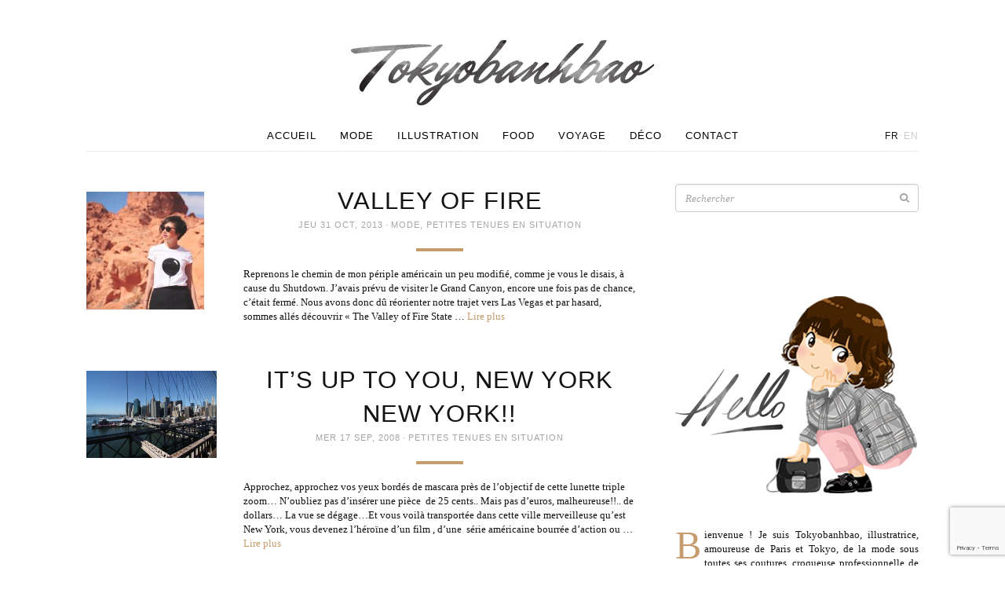

--- FILE ---
content_type: text/html; charset=UTF-8
request_url: https://www.tokyobanhbao.com/tag/usa/
body_size: 9430
content:
<!doctype html>
<html class="no-js" lang="fr-FR">
<head>
  <meta charset="utf-8">
  <meta http-equiv="X-UA-Compatible" content="IE=edge">
  <title>USA | Le monde de Tokyobanhbao: Blog Mode gourmand</title>
  <meta name="viewport" content="width=device-width, initial-scale=1">

  <meta name='robots' content='max-image-preview:large' />
<link rel='dns-prefetch' href='//ajax.googleapis.com' />
<link rel='dns-prefetch' href='//maps.googleapis.com' />
<link rel="alternate" type="application/rss+xml" title="Le monde de Tokyobanhbao: Blog Mode gourmand &raquo; Flux de l’étiquette USA" href="https://www.tokyobanhbao.com/tag/usa/feed/" />
<style id='wp-img-auto-sizes-contain-inline-css' type='text/css'>
img:is([sizes=auto i],[sizes^="auto," i]){contain-intrinsic-size:3000px 1500px}
/*# sourceURL=wp-img-auto-sizes-contain-inline-css */
</style>
<style id='wp-emoji-styles-inline-css' type='text/css'>

	img.wp-smiley, img.emoji {
		display: inline !important;
		border: none !important;
		box-shadow: none !important;
		height: 1em !important;
		width: 1em !important;
		margin: 0 0.07em !important;
		vertical-align: -0.1em !important;
		background: none !important;
		padding: 0 !important;
	}
/*# sourceURL=wp-emoji-styles-inline-css */
</style>
<link rel='stylesheet' id='wp-block-library-css' href='https://www.tokyobanhbao.com/wp-includes/css/dist/block-library/style.min.css?ver=6.9' type='text/css' media='all' />
<style id='global-styles-inline-css' type='text/css'>
:root{--wp--preset--aspect-ratio--square: 1;--wp--preset--aspect-ratio--4-3: 4/3;--wp--preset--aspect-ratio--3-4: 3/4;--wp--preset--aspect-ratio--3-2: 3/2;--wp--preset--aspect-ratio--2-3: 2/3;--wp--preset--aspect-ratio--16-9: 16/9;--wp--preset--aspect-ratio--9-16: 9/16;--wp--preset--color--black: #000000;--wp--preset--color--cyan-bluish-gray: #abb8c3;--wp--preset--color--white: #ffffff;--wp--preset--color--pale-pink: #f78da7;--wp--preset--color--vivid-red: #cf2e2e;--wp--preset--color--luminous-vivid-orange: #ff6900;--wp--preset--color--luminous-vivid-amber: #fcb900;--wp--preset--color--light-green-cyan: #7bdcb5;--wp--preset--color--vivid-green-cyan: #00d084;--wp--preset--color--pale-cyan-blue: #8ed1fc;--wp--preset--color--vivid-cyan-blue: #0693e3;--wp--preset--color--vivid-purple: #9b51e0;--wp--preset--gradient--vivid-cyan-blue-to-vivid-purple: linear-gradient(135deg,rgb(6,147,227) 0%,rgb(155,81,224) 100%);--wp--preset--gradient--light-green-cyan-to-vivid-green-cyan: linear-gradient(135deg,rgb(122,220,180) 0%,rgb(0,208,130) 100%);--wp--preset--gradient--luminous-vivid-amber-to-luminous-vivid-orange: linear-gradient(135deg,rgb(252,185,0) 0%,rgb(255,105,0) 100%);--wp--preset--gradient--luminous-vivid-orange-to-vivid-red: linear-gradient(135deg,rgb(255,105,0) 0%,rgb(207,46,46) 100%);--wp--preset--gradient--very-light-gray-to-cyan-bluish-gray: linear-gradient(135deg,rgb(238,238,238) 0%,rgb(169,184,195) 100%);--wp--preset--gradient--cool-to-warm-spectrum: linear-gradient(135deg,rgb(74,234,220) 0%,rgb(151,120,209) 20%,rgb(207,42,186) 40%,rgb(238,44,130) 60%,rgb(251,105,98) 80%,rgb(254,248,76) 100%);--wp--preset--gradient--blush-light-purple: linear-gradient(135deg,rgb(255,206,236) 0%,rgb(152,150,240) 100%);--wp--preset--gradient--blush-bordeaux: linear-gradient(135deg,rgb(254,205,165) 0%,rgb(254,45,45) 50%,rgb(107,0,62) 100%);--wp--preset--gradient--luminous-dusk: linear-gradient(135deg,rgb(255,203,112) 0%,rgb(199,81,192) 50%,rgb(65,88,208) 100%);--wp--preset--gradient--pale-ocean: linear-gradient(135deg,rgb(255,245,203) 0%,rgb(182,227,212) 50%,rgb(51,167,181) 100%);--wp--preset--gradient--electric-grass: linear-gradient(135deg,rgb(202,248,128) 0%,rgb(113,206,126) 100%);--wp--preset--gradient--midnight: linear-gradient(135deg,rgb(2,3,129) 0%,rgb(40,116,252) 100%);--wp--preset--font-size--small: 13px;--wp--preset--font-size--medium: 20px;--wp--preset--font-size--large: 36px;--wp--preset--font-size--x-large: 42px;--wp--preset--spacing--20: 0.44rem;--wp--preset--spacing--30: 0.67rem;--wp--preset--spacing--40: 1rem;--wp--preset--spacing--50: 1.5rem;--wp--preset--spacing--60: 2.25rem;--wp--preset--spacing--70: 3.38rem;--wp--preset--spacing--80: 5.06rem;--wp--preset--shadow--natural: 6px 6px 9px rgba(0, 0, 0, 0.2);--wp--preset--shadow--deep: 12px 12px 50px rgba(0, 0, 0, 0.4);--wp--preset--shadow--sharp: 6px 6px 0px rgba(0, 0, 0, 0.2);--wp--preset--shadow--outlined: 6px 6px 0px -3px rgb(255, 255, 255), 6px 6px rgb(0, 0, 0);--wp--preset--shadow--crisp: 6px 6px 0px rgb(0, 0, 0);}:where(.is-layout-flex){gap: 0.5em;}:where(.is-layout-grid){gap: 0.5em;}body .is-layout-flex{display: flex;}.is-layout-flex{flex-wrap: wrap;align-items: center;}.is-layout-flex > :is(*, div){margin: 0;}body .is-layout-grid{display: grid;}.is-layout-grid > :is(*, div){margin: 0;}:where(.wp-block-columns.is-layout-flex){gap: 2em;}:where(.wp-block-columns.is-layout-grid){gap: 2em;}:where(.wp-block-post-template.is-layout-flex){gap: 1.25em;}:where(.wp-block-post-template.is-layout-grid){gap: 1.25em;}.has-black-color{color: var(--wp--preset--color--black) !important;}.has-cyan-bluish-gray-color{color: var(--wp--preset--color--cyan-bluish-gray) !important;}.has-white-color{color: var(--wp--preset--color--white) !important;}.has-pale-pink-color{color: var(--wp--preset--color--pale-pink) !important;}.has-vivid-red-color{color: var(--wp--preset--color--vivid-red) !important;}.has-luminous-vivid-orange-color{color: var(--wp--preset--color--luminous-vivid-orange) !important;}.has-luminous-vivid-amber-color{color: var(--wp--preset--color--luminous-vivid-amber) !important;}.has-light-green-cyan-color{color: var(--wp--preset--color--light-green-cyan) !important;}.has-vivid-green-cyan-color{color: var(--wp--preset--color--vivid-green-cyan) !important;}.has-pale-cyan-blue-color{color: var(--wp--preset--color--pale-cyan-blue) !important;}.has-vivid-cyan-blue-color{color: var(--wp--preset--color--vivid-cyan-blue) !important;}.has-vivid-purple-color{color: var(--wp--preset--color--vivid-purple) !important;}.has-black-background-color{background-color: var(--wp--preset--color--black) !important;}.has-cyan-bluish-gray-background-color{background-color: var(--wp--preset--color--cyan-bluish-gray) !important;}.has-white-background-color{background-color: var(--wp--preset--color--white) !important;}.has-pale-pink-background-color{background-color: var(--wp--preset--color--pale-pink) !important;}.has-vivid-red-background-color{background-color: var(--wp--preset--color--vivid-red) !important;}.has-luminous-vivid-orange-background-color{background-color: var(--wp--preset--color--luminous-vivid-orange) !important;}.has-luminous-vivid-amber-background-color{background-color: var(--wp--preset--color--luminous-vivid-amber) !important;}.has-light-green-cyan-background-color{background-color: var(--wp--preset--color--light-green-cyan) !important;}.has-vivid-green-cyan-background-color{background-color: var(--wp--preset--color--vivid-green-cyan) !important;}.has-pale-cyan-blue-background-color{background-color: var(--wp--preset--color--pale-cyan-blue) !important;}.has-vivid-cyan-blue-background-color{background-color: var(--wp--preset--color--vivid-cyan-blue) !important;}.has-vivid-purple-background-color{background-color: var(--wp--preset--color--vivid-purple) !important;}.has-black-border-color{border-color: var(--wp--preset--color--black) !important;}.has-cyan-bluish-gray-border-color{border-color: var(--wp--preset--color--cyan-bluish-gray) !important;}.has-white-border-color{border-color: var(--wp--preset--color--white) !important;}.has-pale-pink-border-color{border-color: var(--wp--preset--color--pale-pink) !important;}.has-vivid-red-border-color{border-color: var(--wp--preset--color--vivid-red) !important;}.has-luminous-vivid-orange-border-color{border-color: var(--wp--preset--color--luminous-vivid-orange) !important;}.has-luminous-vivid-amber-border-color{border-color: var(--wp--preset--color--luminous-vivid-amber) !important;}.has-light-green-cyan-border-color{border-color: var(--wp--preset--color--light-green-cyan) !important;}.has-vivid-green-cyan-border-color{border-color: var(--wp--preset--color--vivid-green-cyan) !important;}.has-pale-cyan-blue-border-color{border-color: var(--wp--preset--color--pale-cyan-blue) !important;}.has-vivid-cyan-blue-border-color{border-color: var(--wp--preset--color--vivid-cyan-blue) !important;}.has-vivid-purple-border-color{border-color: var(--wp--preset--color--vivid-purple) !important;}.has-vivid-cyan-blue-to-vivid-purple-gradient-background{background: var(--wp--preset--gradient--vivid-cyan-blue-to-vivid-purple) !important;}.has-light-green-cyan-to-vivid-green-cyan-gradient-background{background: var(--wp--preset--gradient--light-green-cyan-to-vivid-green-cyan) !important;}.has-luminous-vivid-amber-to-luminous-vivid-orange-gradient-background{background: var(--wp--preset--gradient--luminous-vivid-amber-to-luminous-vivid-orange) !important;}.has-luminous-vivid-orange-to-vivid-red-gradient-background{background: var(--wp--preset--gradient--luminous-vivid-orange-to-vivid-red) !important;}.has-very-light-gray-to-cyan-bluish-gray-gradient-background{background: var(--wp--preset--gradient--very-light-gray-to-cyan-bluish-gray) !important;}.has-cool-to-warm-spectrum-gradient-background{background: var(--wp--preset--gradient--cool-to-warm-spectrum) !important;}.has-blush-light-purple-gradient-background{background: var(--wp--preset--gradient--blush-light-purple) !important;}.has-blush-bordeaux-gradient-background{background: var(--wp--preset--gradient--blush-bordeaux) !important;}.has-luminous-dusk-gradient-background{background: var(--wp--preset--gradient--luminous-dusk) !important;}.has-pale-ocean-gradient-background{background: var(--wp--preset--gradient--pale-ocean) !important;}.has-electric-grass-gradient-background{background: var(--wp--preset--gradient--electric-grass) !important;}.has-midnight-gradient-background{background: var(--wp--preset--gradient--midnight) !important;}.has-small-font-size{font-size: var(--wp--preset--font-size--small) !important;}.has-medium-font-size{font-size: var(--wp--preset--font-size--medium) !important;}.has-large-font-size{font-size: var(--wp--preset--font-size--large) !important;}.has-x-large-font-size{font-size: var(--wp--preset--font-size--x-large) !important;}
/*# sourceURL=global-styles-inline-css */
</style>

<style id='classic-theme-styles-inline-css' type='text/css'>
/*! This file is auto-generated */
.wp-block-button__link{color:#fff;background-color:#32373c;border-radius:9999px;box-shadow:none;text-decoration:none;padding:calc(.667em + 2px) calc(1.333em + 2px);font-size:1.125em}.wp-block-file__button{background:#32373c;color:#fff;text-decoration:none}
/*# sourceURL=/wp-includes/css/classic-themes.min.css */
</style>
<link rel='stylesheet' id='roots_css-css' href='https://www.tokyobanhbao.com/wp-content/themes/tokyobanhbao/assets/css/main.min.css?50524fa99bf1857c81e7bd77b031ba12' type='text/css' media='all' />
<script type="text/javascript" src="https://www.tokyobanhbao.com/wp-content/themes/tokyobanhbao/assets/js/vendor/modernizr.min.js" id="modernizr-js"></script>
<script type="text/javascript" src="//ajax.googleapis.com/ajax/libs/jquery/1.11.1/jquery.min.js" id="jquery-js"></script>
<script>window.jQuery || document.write('<script src="https://www.tokyobanhbao.com/wp-content/themes/tokyobanhbao/assets/vendor/jquery/dist/jquery.min.js?1.11.1"><\/script>')</script>
<script type="text/javascript" src="https://maps.googleapis.com/maps/api/js?key=AIzaSyA2ZH2NRJGMhjYseqMBDGmUyelHU97s3j4&amp;sensor=false&amp;language=fr&amp;ver=6.9" id="google-maps-js"></script>
<script type="text/javascript" src="https://www.tokyobanhbao.com/wp-content/themes/tokyobanhbao/assets/vendor/google-maps-clusterer/markerclusterer_compiled.js?ver=6.9" id="google-maps-clusterer-js"></script>
<link rel="https://api.w.org/" href="https://www.tokyobanhbao.com/wp-json/" /><link rel="alternate" title="JSON" type="application/json" href="https://www.tokyobanhbao.com/wp-json/wp/v2/tags/320" /><link rel="EditURI" type="application/rsd+xml" title="RSD" href="https://www.tokyobanhbao.com/xmlrpc.php?rsd" />
	
<style type="text/css" media="screen">
	#rotator {
		position: relative;
		width: 310px;
		height: 256px;
		margin: 0; padding: 0;
		overflow: hidden;
	}
</style>
	

  <link href='http://fonts.googleapis.com/css?family=Lato:300,400' rel='stylesheet' type='text/css'>
  <link href='http://fonts.googleapis.com/css?family=Mr+Dafoe' rel='stylesheet' type='text/css'>
  <link href='http://fonts.googleapis.com/css?family=Noto+Serif:400,400italic' rel='stylesheet' type='text/css'>

  <link rel="alternate" type="application/rss+xml" title="Le monde de Tokyobanhbao: Blog Mode gourmand Feed" href="https://www.tokyobanhbao.com/feed/">
  <link rel="shortcut icon" href="https://www.tokyobanhbao.com/wp-content/themes/tokyobanhbao/assets/img/favicon.png">
</head>
<body class="archive tag tag-usa tag-320 wp-theme-tokyobanhbao sidebar-primary">
  <div id="fb-root"></div>
<script>(function(d, s, id) {
  var js, fjs = d.getElementsByTagName(s)[0];
  if (d.getElementById(id)) return;
  js = d.createElement(s); js.id = id;
  js.src = "//connect.facebook.net/en_US/sdk.js#xfbml=1&appId=603617619754265&version=v2.0";
  fjs.parentNode.insertBefore(js, fjs);
}(document, 'script', 'facebook-jssdk'));</script>
<script>!function(d,s,id){var js,fjs=d.getElementsByTagName(s)[0],p=/^http:/.test(d.location)?'http':'https';if(!d.getElementById(id)){js=d.createElement(s);js.id=id;js.src=p+'://platform.twitter.com/widgets.js';fjs.parentNode.insertBefore(js,fjs);}}(document, 'script', 'twitter-wjs');</script>
<script type="text/javascript" async src="//assets.pinterest.com/js/pinit.js"></script>

  <!--[if lt IE 8]>
    <div class="alert alert-warning">
      Vous utilisez un navigateur <strong>top ancien</strong>. Merci de <a href="http://browsehappy.com/">le mettre à jour</a> afin d'améliorer votre expérience.    </div>
  <![endif]-->

  <header class="banner navbar" role="banner">
<div class="container">
    <div class="header-wrap">
        <div class="navbar-header">
                    <button type="button" class="navbar-toggle collapsed" data-toggle="collapse" data-target=".navbar-collapse">
                <span class="sr-only">Toggle navigation</span>
                <span class="icon-bar"></span>
                <span class="icon-bar"></span>
                <span class="icon-bar"></span>
            </button>
            <!-- <a class="navbar-brand" href="https://www.tokyobanhbao.com/">Le monde de Tokyobanhbao: Blog Mode gourmand</a> -->
                  <div class="navbar-logo">
            <a href="https://www.tokyobanhbao.com/">
              <img src="https://www.tokyobanhbao.com/wp-content/themes/tokyobanhbao/assets/img/logo-header.png" width="386" height="83" alt="Le monde de Tokyobanhbao: Blog Mode gourmand" />
            </a>
          </div>
        </div>
        <nav class="collapse navbar-collapse" role="navigation"><ul id="menu-primary-navigation" class="nav navbar-nav"><li class="menu-accueil"><a href="/">Accueil</a></li>
<li class="menu-mode"><a href="https://www.tokyobanhbao.com/category/mode/">Mode</a></li>
<li class="menu-illustration"><a href="https://www.tokyobanhbao.com/category/illustration/">Illustration</a></li>
<li class="menu-food"><a href="https://www.tokyobanhbao.com/category/food/">Food</a></li>
<li class="menu-voyage"><a href="https://www.tokyobanhbao.com/category/voyage/">Voyage</a></li>
<li class="menu-deco"><a href="https://www.tokyobanhbao.com/category/deco/">Déco</a></li>
<li class="menu-contact"><a href="https://www.tokyobanhbao.com/contact/">Contact</a></li>
</ul><div class="lang-menu"><i>·</i><a href="https://www.tokyobanhbao.com/tag/usa/" class="active">fr</a><i>·</i><a href="https://www.tokyobanhbao.com/en/" >en</a></div></nav>
    </div>
</div>
</header>

  <div class="wrap container" role="document">
    <div class="content">
            <main class="main" role="main">
        
  <article class="post-sumup post-26000 post type-post status-publish format-standard has-post-thumbnail hentry category-mode category-petites-tenues-en-situation tag-asos tag-blog-mode tag-canyon tag-fashion-tag tag-fringues tag-gap tag-las-vegas tag-leopard tag-looks tag-markus-lupfer tag-mode-tag tag-tokyobanhbao tag-travel tag-usa tag-valley-of-fire tag-voyage tag-voyages">
  <div class="thumb">
    <img width="150" height="150" src="https://www.tokyobanhbao.com/wp-content/uploads/2013/10/tee-shirt-balloon-markus-lupfer-short-asos-valley-of-fire-150x150.jpg" class="attachment-thumbnail size-thumbnail wp-post-image" alt="" decoding="async" />  </div>
  <div class="content">
      <header>
        <h2 class="entry-title"><a href="https://www.tokyobanhbao.com/2013/10/31/valley-of-fire-state-park-tokyobanhbao-blog-mode/">Valley of Fire</a></h2>
        <time class="published" datetime="2013-10-31T08:28:38+01:00">jeu 31 Oct, 2013</time>
<i class="dot">·</i> <span class="category"><a href="https://www.tokyobanhbao.com/category/mode/" rel="category tag">Mode</a>, <a href="https://www.tokyobanhbao.com/category/petites-tenues-en-situation/" rel="category tag">Petites tenues en situation</a></span>
<div class="hr"></div>
      </header>
      <div class="entry-summary">
        <p>Reprenons le chemin de mon périple américain un peu modifié, comme je vous le disais, à cause du Shutdown. J&rsquo;avais prévu de visiter le Grand Canyon, encore une fois pas de chance, c&rsquo;était fermé. Nous avons donc dû réorienter notre trajet vers Las Vegas et par hasard, sommes allés découvrir « The Valley of Fire State &hellip; <a href="https://www.tokyobanhbao.com/2013/10/31/valley-of-fire-state-park-tokyobanhbao-blog-mode/">Lire plus</a></p>
      </div>
  </div>
</article>
  <article class="post-sumup post-181 post type-post status-publish format-standard has-post-thumbnail hentry category-petites-tenues-en-situation tag-blazer tag-boots tag-broadway tag-fringues tag-hm tag-i-love-new-york tag-jean tag-levis tag-mode-tag tag-new-look tag-nine-west tag-usa tag-xoxo">
  <div class="thumb">
    <img width="166" height="111" src="https://www.tokyobanhbao.com/wp-content/uploads/2008/09/replique-de-img_4195.jpg" class="attachment-thumbnail size-thumbnail wp-post-image" alt="" decoding="async" />  </div>
  <div class="content">
      <header>
        <h2 class="entry-title"><a href="https://www.tokyobanhbao.com/2008/09/17/its-up-to-you-new-york-new-york/">It&rsquo;s up to you, New york New York!!</a></h2>
        <time class="published" datetime="2008-09-17T00:01:21+02:00">mer 17 Sep, 2008</time>
<i class="dot">·</i> <span class="category"><a href="https://www.tokyobanhbao.com/category/petites-tenues-en-situation/" rel="category tag">Petites tenues en situation</a></span>
<div class="hr"></div>
      </header>
      <div class="entry-summary">
        <p>Approchez, approchez vos yeux bordés de mascara près de l&rsquo;objectif de cette lunette triple zoom&#8230; N&rsquo;oubliez pas d&rsquo;insérer une pièce  de 25 cents.. Mais pas d&rsquo;euros, malheureuse!!.. de dollars&#8230; La vue se dégage&#8230;Et vous voilà transportée dans cette ville merveilleuse qu&rsquo;est New York, vous devenez l&rsquo;héroïne d&rsquo;un film , d&rsquo;une  série américaine bourrée d&rsquo;action ou &hellip; <a href="https://www.tokyobanhbao.com/2008/09/17/its-up-to-you-new-york-new-york/">Lire plus</a></p>
      </div>
  </div>
</article>

      </main><!-- /.main -->
              <aside class="sidebar" role="complementary">
                      <section class="widget search-2 widget_search" id="search-2"><form role="search" method="get" class="search-form" action="https://www.tokyobanhbao.com/">
  <label class="sr-only">Recherche pour:</label>
  <div class="search-input">
    <input type="search" value="" name="s" class="search-field form-control" placeholder="Rechercher">
    <button type="submit" class="search-submit btn btn-default" title="Rechercher"><i class="fa fa-search"></i></button>
</div>
</form>
</section><section class="widget bao_preface_widget-2 Bao_Preface_Widget" id="bao_preface_widget-2">        <figure>
            <img src="https://www.tokyobanhbao.com/wp-content/uploads/2020/04/avatars-tokyobibi-2020-texte-hello-5.jpg" width="310" height="339" alt="">
        </figure>
        <p class="cap">
            Bienvenue ! Je suis Tokyobanhbao, illustratrice, amoureuse de Paris et Tokyo, de la mode sous toutes ses coutures, croqueuse professionnelle de sushis et "Ewan McGregor-ophile".<br />
<br />
Depuis 2007, ce blog est mon journal de bord illustré, ma cour de récré. On joue ensemble ?        </p>
        </section><section class="widget bao_social_widget-2 Bao_Social_Widget" id="bao_social_widget-2"><h3 class="border-top-bot small">Suivez-moi</h3>        <ul>
                    <li><a href="http://www.facebook.com/tokyobanhbao" target="_blank"><i class="fa fa-facebook-square"></i></a></li>
                    <li><a href="http://twitter.com/Tokyobanhbao" target="_blank"><i class="fa fa-twitter-square"></i></a></li>
                    <li><a href="http://instagram.com/tokyobanhbao/" target="_blank"><i class="fa fa-instagram"></i></a></li>
                    <li><a href="http://pinterest.com/tokyobanhbao/" target="_blank"><i class="fa fa-pinterest-square"></i></a></li>
                    <li><a href="https://www.bloglovin.com/blogs/le-monde-de-tokyobanhbao-blog-mode-gourmand-50933" target="_blank"><i class="fa fa-heart"></i></a></li>
                    <li><a href="http://www.tokyobanhbao.com/feed/" target="_blank"><i class="fa fa-rss-square"></i></a></li>
                </ul>

        </section><section class="widget bao_favorites_widget-2 Bao_Favorites_Widget" id="bao_favorites_widget-2"><h3 class="border-top-bot small">Ma sélection <i class="fa fa-heart"></i></h3><div id="rotator">
<a href="http://tidd.ly/337d3e8f" target="_blank"><img src="http://www.tokyobanhbao.com/wp-content/uploads/2018/03/mistinguett_lamp_ampm.jpg" width="310" height="256" class="20180313175507" alt="" /></a>
<a href="http://tidd.ly/e0c64f33" target="_blank"><img src="http://www.tokyobanhbao.com/wp-content/uploads/2018/11/madriguerapotcactus.jpg" width="310" height="256" class="20181121154415" alt="" /></a>
<a href="http://tidd.ly/3c274102" target="_blank"><img src="https://www.tokyobanhbao.com/wp-content/uploads/2020/05/medinillaillus.jpg" width="310" height="256" class="20200505134644" alt="" /></a>
<a href="http://tidd.ly/e0e77" target="_blank"><img src="https://www.tokyobanhbao.com/wp-content/uploads/2020/05/rockingchairlinblanc.jpg" width="310" height="256" class="20200505140126" alt="" /></a>
<a href="http://tidd.ly/22c7c225" target="_blank"><img src="https://www.tokyobanhbao.com/wp-content/uploads/2020/05/tassegres.jpg" width="310" height="256" class="20200505140446" alt="" /></a>
</div>
</section><section class="widget bao_portfolio_widget-2 Bao_Portfolio_Widget" id="bao_portfolio_widget-2"><h3 class="border-top-bot small">Mon Portfolio <i class="fa fa-book"></i></h3>        <a href="/portfolio" title="Portfolio">
            <img src="https://www.tokyobanhbao.com/wp-content/uploads/2014/11/portfolio_book_work_illustration.jpg" width="310" height="266" alt="">
        </a>
        </section><section class="widget bao_archives_widget-2 Bao_Archives_Widget" id="bao_archives_widget-2"><h3 class="border-top-bot small">Archives <i class="fa fa-calendar-o"></i></h3>        <ul>
	<li><a href='https://www.tokyobanhbao.com/2026/'>2026</a>&nbsp;(1)</li>
	<li><a href='https://www.tokyobanhbao.com/2025/'>2025</a>&nbsp;(3)</li>
	<li><a href='https://www.tokyobanhbao.com/2024/'>2024</a>&nbsp;(3)</li>
	<li><a href='https://www.tokyobanhbao.com/2023/'>2023</a>&nbsp;(3)</li>
	<li><a href='https://www.tokyobanhbao.com/2022/'>2022</a>&nbsp;(8)</li>
	<li><a href='https://www.tokyobanhbao.com/2021/'>2021</a>&nbsp;(7)</li>
	<li><a href='https://www.tokyobanhbao.com/2020/'>2020</a>&nbsp;(20)</li>
	<li><a href='https://www.tokyobanhbao.com/2019/'>2019</a>&nbsp;(32)</li>
	<li><a href='https://www.tokyobanhbao.com/2018/'>2018</a>&nbsp;(43)</li>
	<li><a href='https://www.tokyobanhbao.com/2017/'>2017</a>&nbsp;(91)</li>
	<li><a href='https://www.tokyobanhbao.com/2016/'>2016</a>&nbsp;(117)</li>
	<li><a href='https://www.tokyobanhbao.com/2015/'>2015</a>&nbsp;(149)</li>
	<li><a href='https://www.tokyobanhbao.com/2014/'>2014</a>&nbsp;(157)</li>
	<li><a href='https://www.tokyobanhbao.com/2013/'>2013</a>&nbsp;(174)</li>
	<li><a href='https://www.tokyobanhbao.com/2012/'>2012</a>&nbsp;(169)</li>
	<li><a href='https://www.tokyobanhbao.com/2011/'>2011</a>&nbsp;(162)</li>
	<li><a href='https://www.tokyobanhbao.com/2010/'>2010</a>&nbsp;(145)</li>
	<li><a href='https://www.tokyobanhbao.com/2009/'>2009</a>&nbsp;(136)</li>
	<li><a href='https://www.tokyobanhbao.com/2008/'>2008</a>&nbsp;(133)</li>
	<li><a href='https://www.tokyobanhbao.com/2007/'>2007</a>&nbsp;(3)</li>
        </ul>
</section><section class="widget bao_sponsors_widget-2 Bao_Sponsors_Widget" id="bao_sponsors_widget-2"><h3 class="border-top-bot small">Partenaires <i class="fa fa-thumb-tack"></i></h3>        <div>
                        <div class="sponsor">
                <a href="http://tidd.ly/f9ccfb5f" target="_blank"                        class="caption-hover">
                    <figure>
                        <img src="https://www.tokyobanhbao.com/wp-content/themes/tokyobanhbao/assets/img//sponsor-frame.jpg" width="150" height="170" alt="sponsor-frame">
                        <figcaption>
                                                            <img src="https://www.tokyobanhbao.com/wp-content/uploads/2015/03/redoute_logo-166x166.jpg" width="130" height="130" />
                                                        <div class="hover">
                                                                    <div class="pre-valign"></div><!--
                                 --><div class="valign">
                                        La Redoute                                    </div>
                                                                <div class="overlay"></div>
                            </div>
                        </figcaption>
                    </figure>
                </a>
                <i class="pin"></i>
            </div>
                        <div class="sponsor">
                <a href="https://tidd.ly/3lBn7ij" target="_blank"                        class="caption-hover">
                    <figure>
                        <img src="https://www.tokyobanhbao.com/wp-content/themes/tokyobanhbao/assets/img//sponsor-frame.jpg" width="150" height="170" alt="sponsor-frame">
                        <figcaption>
                                                            <img src="https://www.tokyobanhbao.com/wp-content/uploads/2020/12/asos-banner-2020.jpg" width="130" height="130" />
                                                        <div class="hover">
                                                                    <div class="pre-valign"></div><!--
                                 --><div class="valign">
                                        Asos                                    </div>
                                                                <div class="overlay"></div>
                            </div>
                        </figcaption>
                    </figure>
                </a>
                <i class="pin"></i>
            </div>
                        <div class="sponsor">
                <a href="http://tidd.ly/f7c3d1e9" target="_blank"                        class="caption-hover">
                    <figure>
                        <img src="https://www.tokyobanhbao.com/wp-content/themes/tokyobanhbao/assets/img//sponsor-frame.jpg" width="150" height="170" alt="sponsor-frame">
                        <figcaption>
                                                            <img src="https://www.tokyobanhbao.com/wp-content/uploads/2018/08/etsy_logo.jpg" width="130" height="130" />
                                                        <div class="hover">
                                                                    <div class="pre-valign"></div><!--
                                 --><div class="valign">
                                        Etsy                                    </div>
                                                                <div class="overlay"></div>
                            </div>
                        </figcaption>
                    </figure>
                </a>
                <i class="pin"></i>
            </div>
                        <div class="sponsor">
                <a href="http://tidd.ly/5b75d13f" target="_blank"                        class="caption-hover">
                    <figure>
                        <img src="https://www.tokyobanhbao.com/wp-content/themes/tokyobanhbao/assets/img//sponsor-frame.jpg" width="150" height="170" alt="sponsor-frame">
                        <figcaption>
                                                            <img src="https://www.tokyobanhbao.com/wp-content/uploads/2018/10/boden1.jpg" width="130" height="130" />
                                                        <div class="hover">
                                                                    <div class="pre-valign"></div><!--
                                 --><div class="valign">
                                        Boden                                    </div>
                                                                <div class="overlay"></div>
                            </div>
                        </figcaption>
                    </figure>
                </a>
                <i class="pin"></i>
            </div>
                        <div class="sponsor">
                <a href="https://tidd.ly/2VsqmxU" target="_blank"                        class="caption-hover">
                    <figure>
                        <img src="https://www.tokyobanhbao.com/wp-content/themes/tokyobanhbao/assets/img//sponsor-frame.jpg" width="150" height="170" alt="sponsor-frame">
                        <figcaption>
                                                            <img src="https://www.tokyobanhbao.com/wp-content/uploads/2020/12/made-shop-2020.jpg" width="130" height="130" />
                                                        <div class="hover">
                                                                    <div class="pre-valign"></div><!--
                                 --><div class="valign">
                                        Made                                    </div>
                                                                <div class="overlay"></div>
                            </div>
                        </figcaption>
                    </figure>
                </a>
                <i class="pin"></i>
            </div>
                        <div class="sponsor">
                <a href="https://tidd.ly/3mNWV5z" target="_blank"                        class="caption-hover">
                    <figure>
                        <img src="https://www.tokyobanhbao.com/wp-content/themes/tokyobanhbao/assets/img//sponsor-frame.jpg" width="150" height="170" alt="sponsor-frame">
                        <figcaption>
                                                            <img src="https://www.tokyobanhbao.com/wp-content/uploads/2020/12/sephora-banner.jpg" width="130" height="130" />
                                                        <div class="hover">
                                                                    <div class="pre-valign"></div><!--
                                 --><div class="valign">
                                        Sephora                                    </div>
                                                                <div class="overlay"></div>
                            </div>
                        </figcaption>
                    </figure>
                </a>
                <i class="pin"></i>
            </div>
                    <div>
        </section>                  </aside><!-- /.sidebar -->
          </div><!-- /.content -->
  </div><!-- /.wrap -->

  <footer class="content-info" role="contentinfo">
    <div class="container">
        <div class="footer-top">
                                    <div class="socials right">
                                  <a target="_blank" href="http://www.facebook.com/tokyobanhbao" title="facebook"><i class="fa fa-facebook-square"></i></a>
                                    <a target="_blank" href="http://twitter.com/Tokyobanhbao" title="twitter"><i class="fa fa-twitter-square"></i></a>
                                    <a target="_blank" href="http://instagram.com/tokyobanhbao/" title="instagram"><i class="fa fa-instagram"></i></a>
                                    <a target="_blank" href="http://pinterest.com/tokyobanhbao/" title="pinterest"><i class="fa fa-pinterest-square"></i></a>
                                    <a target="_blank" href="https://www.bloglovin.com/blogs/le-monde-de-tokyobanhbao-blog-mode-gourmand-50933" title="bloglovin"><i class="fa fa-heart"></i></a>
                                    <a target="_blank" href="http://www.tokyobanhbao.com/feed/" title="rss"><i class="fa fa-rss-square"></i></a>
                            </div>
            
            <span class="footer-logo">
                <img src="https://www.tokyobanhbao.com/wp-content/themes/tokyobanhbao/assets/img/logo-footer.png" width="166" height="36" alt="Le monde de Tokyobanhbao: Blog Mode gourmand" />
            </span>
            <ul id="menu-footer-navigation" class="footer-nav"><li class="menu-mode"><a href="https://www.tokyobanhbao.com/category/mode/">Mode</a></li>
<li class="menu-illustration"><a href="https://www.tokyobanhbao.com/category/illustration/">Illustration</a></li>
<li class="menu-food"><a href="https://www.tokyobanhbao.com/category/food/">Food</a></li>
<li class="menu-voyage"><a href="https://www.tokyobanhbao.com/category/voyage/">Voyage</a></li>
<li class="menu-deco"><a href="https://www.tokyobanhbao.com/category/deco/">Déco</a></li>
<li class="menu-portfolio"><a href="https://www.tokyobanhbao.com/portfolio/">Portfolio</a></li>
<li class="menu-contact"><a href="https://www.tokyobanhbao.com/contact/">Contact</a></li>
</ul>        </div>
        <div class="footer-bottom">
            <div class="left">
                <div>© 2014 TokyoBanhBao™ - Tous droits réservés.</div>
                <div>
                    <a href="http://creativecommons.org/licenses/by-nc-nd/2.0/fr/" target="_blank">
                         Les images de ce blog ne sont pas libres de droit. Demander l'autorisation avant toute utilisation.                    </a>
                </div>
            </div>
            <div class="right">Powered by Wordpress. Designed with <i class="fa fa-heart"></i> by <a href="http://ykone.com" target="_blank">Ykone</a></div>
        </div>
    </div>
</footer>

<div id="sticky-header" class="banner navbar">
    <div class="container">
    <div class="header-wrap">
        <div class="navbar-header">
                  <div class="navbar-logo">
            <a href="https://www.tokyobanhbao.com/">
              <img src="https://www.tokyobanhbao.com/wp-content/themes/tokyobanhbao/assets/img/logo-header.png" width="386" height="83" alt="Le monde de Tokyobanhbao: Blog Mode gourmand" />
            </a>
          </div>
        </div>
        <nav class="collapse navbar-collapse" role="navigation"><ul id="menu-primary-navigation-1" class="nav navbar-nav"><li class="menu-accueil"><a href="/">Accueil</a></li>
<li class="menu-mode"><a href="https://www.tokyobanhbao.com/category/mode/">Mode</a></li>
<li class="menu-illustration"><a href="https://www.tokyobanhbao.com/category/illustration/">Illustration</a></li>
<li class="menu-food"><a href="https://www.tokyobanhbao.com/category/food/">Food</a></li>
<li class="menu-voyage"><a href="https://www.tokyobanhbao.com/category/voyage/">Voyage</a></li>
<li class="menu-deco"><a href="https://www.tokyobanhbao.com/category/deco/">Déco</a></li>
<li class="menu-contact"><a href="https://www.tokyobanhbao.com/contact/">Contact</a></li>
</ul><div class="lang-menu"><i>·</i><a href="https://www.tokyobanhbao.com/tag/usa/" class="active">fr</a><i>·</i><a href="https://www.tokyobanhbao.com/en/" >en</a></div></nav>
    </div>
</div>
</div>

  <script type="speculationrules">
{"prefetch":[{"source":"document","where":{"and":[{"href_matches":"/*"},{"not":{"href_matches":["/wp-*.php","/wp-admin/*","/wp-content/uploads/*","/wp-content/*","/wp-content/plugins/*","/wp-content/themes/tokyobanhbao/*","/*\\?(.+)"]}},{"not":{"selector_matches":"a[rel~=\"nofollow\"]"}},{"not":{"selector_matches":".no-prefetch, .no-prefetch a"}}]},"eagerness":"conservative"}]}
</script>

<script type="text/javascript">
jQuery(document).ready(function($) {
	$("#rotator").cycle({ 
	    fx: 'fade',
	    timeout: 3000,
	    speed: 0,
	    pause: 1,
	    fit: 1
	});
});
</script>

<script type="text/javascript" id="q2w3_fixed_widget-js-extra">
/* <![CDATA[ */
var q2w3_sidebar_options = [{"sidebar":"sidebar-primary","use_sticky_position":false,"margin_top":70,"margin_bottom":130,"stop_elements_selectors":"","screen_max_width":768,"screen_max_height":0,"widgets":["#bao_sponsors_widget-2"]}];
//# sourceURL=q2w3_fixed_widget-js-extra
/* ]]> */
</script>
<script type="text/javascript" src="https://www.tokyobanhbao.com/wp-content/plugins/q2w3-fixed-widget/js/frontend.min.js?ver=6.2.3" id="q2w3_fixed_widget-js"></script>
<script type="text/javascript" src="https://www.google.com/recaptcha/api.js?render=6Lc2A4gUAAAAADbb-UmmKDcZLdWT_LT6cs_QEWhl&amp;ver=3.0" id="google-recaptcha-js"></script>
<script type="text/javascript" src="https://www.tokyobanhbao.com/wp-includes/js/dist/vendor/wp-polyfill.min.js?ver=3.15.0" id="wp-polyfill-js"></script>
<script type="text/javascript" id="wpcf7-recaptcha-js-before">
/* <![CDATA[ */
var wpcf7_recaptcha = {
    "sitekey": "6Lc2A4gUAAAAADbb-UmmKDcZLdWT_LT6cs_QEWhl",
    "actions": {
        "homepage": "homepage",
        "contactform": "contactform"
    }
};
//# sourceURL=wpcf7-recaptcha-js-before
/* ]]> */
</script>
<script type="text/javascript" src="https://www.tokyobanhbao.com/wp-content/plugins/contact-form-7/modules/recaptcha/index.js?ver=6.1.4" id="wpcf7-recaptcha-js"></script>
<script type="text/javascript" src="https://www.tokyobanhbao.com/wp-content/themes/tokyobanhbao/assets/js/scripts.min.js?fd752dbb64d39aadca2a5061f54ec07c" id="roots_js-js"></script>
<script type="text/javascript" src="https://www.tokyobanhbao.com/wp-content/plugins/wp-cycle/jquery.cycle.all.min.js?ver=2.9999.5" id="cycle-js"></script>
<script id="wp-emoji-settings" type="application/json">
{"baseUrl":"https://s.w.org/images/core/emoji/17.0.2/72x72/","ext":".png","svgUrl":"https://s.w.org/images/core/emoji/17.0.2/svg/","svgExt":".svg","source":{"concatemoji":"https://www.tokyobanhbao.com/wp-includes/js/wp-emoji-release.min.js?ver=6.9"}}
</script>
<script type="module">
/* <![CDATA[ */
/*! This file is auto-generated */
const a=JSON.parse(document.getElementById("wp-emoji-settings").textContent),o=(window._wpemojiSettings=a,"wpEmojiSettingsSupports"),s=["flag","emoji"];function i(e){try{var t={supportTests:e,timestamp:(new Date).valueOf()};sessionStorage.setItem(o,JSON.stringify(t))}catch(e){}}function c(e,t,n){e.clearRect(0,0,e.canvas.width,e.canvas.height),e.fillText(t,0,0);t=new Uint32Array(e.getImageData(0,0,e.canvas.width,e.canvas.height).data);e.clearRect(0,0,e.canvas.width,e.canvas.height),e.fillText(n,0,0);const a=new Uint32Array(e.getImageData(0,0,e.canvas.width,e.canvas.height).data);return t.every((e,t)=>e===a[t])}function p(e,t){e.clearRect(0,0,e.canvas.width,e.canvas.height),e.fillText(t,0,0);var n=e.getImageData(16,16,1,1);for(let e=0;e<n.data.length;e++)if(0!==n.data[e])return!1;return!0}function u(e,t,n,a){switch(t){case"flag":return n(e,"\ud83c\udff3\ufe0f\u200d\u26a7\ufe0f","\ud83c\udff3\ufe0f\u200b\u26a7\ufe0f")?!1:!n(e,"\ud83c\udde8\ud83c\uddf6","\ud83c\udde8\u200b\ud83c\uddf6")&&!n(e,"\ud83c\udff4\udb40\udc67\udb40\udc62\udb40\udc65\udb40\udc6e\udb40\udc67\udb40\udc7f","\ud83c\udff4\u200b\udb40\udc67\u200b\udb40\udc62\u200b\udb40\udc65\u200b\udb40\udc6e\u200b\udb40\udc67\u200b\udb40\udc7f");case"emoji":return!a(e,"\ud83e\u1fac8")}return!1}function f(e,t,n,a){let r;const o=(r="undefined"!=typeof WorkerGlobalScope&&self instanceof WorkerGlobalScope?new OffscreenCanvas(300,150):document.createElement("canvas")).getContext("2d",{willReadFrequently:!0}),s=(o.textBaseline="top",o.font="600 32px Arial",{});return e.forEach(e=>{s[e]=t(o,e,n,a)}),s}function r(e){var t=document.createElement("script");t.src=e,t.defer=!0,document.head.appendChild(t)}a.supports={everything:!0,everythingExceptFlag:!0},new Promise(t=>{let n=function(){try{var e=JSON.parse(sessionStorage.getItem(o));if("object"==typeof e&&"number"==typeof e.timestamp&&(new Date).valueOf()<e.timestamp+604800&&"object"==typeof e.supportTests)return e.supportTests}catch(e){}return null}();if(!n){if("undefined"!=typeof Worker&&"undefined"!=typeof OffscreenCanvas&&"undefined"!=typeof URL&&URL.createObjectURL&&"undefined"!=typeof Blob)try{var e="postMessage("+f.toString()+"("+[JSON.stringify(s),u.toString(),c.toString(),p.toString()].join(",")+"));",a=new Blob([e],{type:"text/javascript"});const r=new Worker(URL.createObjectURL(a),{name:"wpTestEmojiSupports"});return void(r.onmessage=e=>{i(n=e.data),r.terminate(),t(n)})}catch(e){}i(n=f(s,u,c,p))}t(n)}).then(e=>{for(const n in e)a.supports[n]=e[n],a.supports.everything=a.supports.everything&&a.supports[n],"flag"!==n&&(a.supports.everythingExceptFlag=a.supports.everythingExceptFlag&&a.supports[n]);var t;a.supports.everythingExceptFlag=a.supports.everythingExceptFlag&&!a.supports.flag,a.supports.everything||((t=a.source||{}).concatemoji?r(t.concatemoji):t.wpemoji&&t.twemoji&&(r(t.twemoji),r(t.wpemoji)))});
//# sourceURL=https://www.tokyobanhbao.com/wp-includes/js/wp-emoji-loader.min.js
/* ]]> */
</script>
<script>
      (function(b,o,i,l,e,r){b.GoogleAnalyticsObject=l;b[l]||(b[l]=
    function(){(b[l].q=b[l].q||[]).push(arguments)});b[l].l=+new Date;
    e=o.createElement(i);r=o.getElementsByTagName(i)[0];
    e.src='//www.google-analytics.com/analytics.js';
    r.parentNode.insertBefore(e,r)}(window,document,'script','ga'));
    ga('create','UA-3696112-1','auto');ga('send','pageview');
</script>


</body>
</html>


--- FILE ---
content_type: text/html; charset=utf-8
request_url: https://www.google.com/recaptcha/api2/anchor?ar=1&k=6Lc2A4gUAAAAADbb-UmmKDcZLdWT_LT6cs_QEWhl&co=aHR0cHM6Ly93d3cudG9reW9iYW5oYmFvLmNvbTo0NDM.&hl=en&v=PoyoqOPhxBO7pBk68S4YbpHZ&size=invisible&anchor-ms=20000&execute-ms=30000&cb=jx94p46f3hy3
body_size: 48585
content:
<!DOCTYPE HTML><html dir="ltr" lang="en"><head><meta http-equiv="Content-Type" content="text/html; charset=UTF-8">
<meta http-equiv="X-UA-Compatible" content="IE=edge">
<title>reCAPTCHA</title>
<style type="text/css">
/* cyrillic-ext */
@font-face {
  font-family: 'Roboto';
  font-style: normal;
  font-weight: 400;
  font-stretch: 100%;
  src: url(//fonts.gstatic.com/s/roboto/v48/KFO7CnqEu92Fr1ME7kSn66aGLdTylUAMa3GUBHMdazTgWw.woff2) format('woff2');
  unicode-range: U+0460-052F, U+1C80-1C8A, U+20B4, U+2DE0-2DFF, U+A640-A69F, U+FE2E-FE2F;
}
/* cyrillic */
@font-face {
  font-family: 'Roboto';
  font-style: normal;
  font-weight: 400;
  font-stretch: 100%;
  src: url(//fonts.gstatic.com/s/roboto/v48/KFO7CnqEu92Fr1ME7kSn66aGLdTylUAMa3iUBHMdazTgWw.woff2) format('woff2');
  unicode-range: U+0301, U+0400-045F, U+0490-0491, U+04B0-04B1, U+2116;
}
/* greek-ext */
@font-face {
  font-family: 'Roboto';
  font-style: normal;
  font-weight: 400;
  font-stretch: 100%;
  src: url(//fonts.gstatic.com/s/roboto/v48/KFO7CnqEu92Fr1ME7kSn66aGLdTylUAMa3CUBHMdazTgWw.woff2) format('woff2');
  unicode-range: U+1F00-1FFF;
}
/* greek */
@font-face {
  font-family: 'Roboto';
  font-style: normal;
  font-weight: 400;
  font-stretch: 100%;
  src: url(//fonts.gstatic.com/s/roboto/v48/KFO7CnqEu92Fr1ME7kSn66aGLdTylUAMa3-UBHMdazTgWw.woff2) format('woff2');
  unicode-range: U+0370-0377, U+037A-037F, U+0384-038A, U+038C, U+038E-03A1, U+03A3-03FF;
}
/* math */
@font-face {
  font-family: 'Roboto';
  font-style: normal;
  font-weight: 400;
  font-stretch: 100%;
  src: url(//fonts.gstatic.com/s/roboto/v48/KFO7CnqEu92Fr1ME7kSn66aGLdTylUAMawCUBHMdazTgWw.woff2) format('woff2');
  unicode-range: U+0302-0303, U+0305, U+0307-0308, U+0310, U+0312, U+0315, U+031A, U+0326-0327, U+032C, U+032F-0330, U+0332-0333, U+0338, U+033A, U+0346, U+034D, U+0391-03A1, U+03A3-03A9, U+03B1-03C9, U+03D1, U+03D5-03D6, U+03F0-03F1, U+03F4-03F5, U+2016-2017, U+2034-2038, U+203C, U+2040, U+2043, U+2047, U+2050, U+2057, U+205F, U+2070-2071, U+2074-208E, U+2090-209C, U+20D0-20DC, U+20E1, U+20E5-20EF, U+2100-2112, U+2114-2115, U+2117-2121, U+2123-214F, U+2190, U+2192, U+2194-21AE, U+21B0-21E5, U+21F1-21F2, U+21F4-2211, U+2213-2214, U+2216-22FF, U+2308-230B, U+2310, U+2319, U+231C-2321, U+2336-237A, U+237C, U+2395, U+239B-23B7, U+23D0, U+23DC-23E1, U+2474-2475, U+25AF, U+25B3, U+25B7, U+25BD, U+25C1, U+25CA, U+25CC, U+25FB, U+266D-266F, U+27C0-27FF, U+2900-2AFF, U+2B0E-2B11, U+2B30-2B4C, U+2BFE, U+3030, U+FF5B, U+FF5D, U+1D400-1D7FF, U+1EE00-1EEFF;
}
/* symbols */
@font-face {
  font-family: 'Roboto';
  font-style: normal;
  font-weight: 400;
  font-stretch: 100%;
  src: url(//fonts.gstatic.com/s/roboto/v48/KFO7CnqEu92Fr1ME7kSn66aGLdTylUAMaxKUBHMdazTgWw.woff2) format('woff2');
  unicode-range: U+0001-000C, U+000E-001F, U+007F-009F, U+20DD-20E0, U+20E2-20E4, U+2150-218F, U+2190, U+2192, U+2194-2199, U+21AF, U+21E6-21F0, U+21F3, U+2218-2219, U+2299, U+22C4-22C6, U+2300-243F, U+2440-244A, U+2460-24FF, U+25A0-27BF, U+2800-28FF, U+2921-2922, U+2981, U+29BF, U+29EB, U+2B00-2BFF, U+4DC0-4DFF, U+FFF9-FFFB, U+10140-1018E, U+10190-1019C, U+101A0, U+101D0-101FD, U+102E0-102FB, U+10E60-10E7E, U+1D2C0-1D2D3, U+1D2E0-1D37F, U+1F000-1F0FF, U+1F100-1F1AD, U+1F1E6-1F1FF, U+1F30D-1F30F, U+1F315, U+1F31C, U+1F31E, U+1F320-1F32C, U+1F336, U+1F378, U+1F37D, U+1F382, U+1F393-1F39F, U+1F3A7-1F3A8, U+1F3AC-1F3AF, U+1F3C2, U+1F3C4-1F3C6, U+1F3CA-1F3CE, U+1F3D4-1F3E0, U+1F3ED, U+1F3F1-1F3F3, U+1F3F5-1F3F7, U+1F408, U+1F415, U+1F41F, U+1F426, U+1F43F, U+1F441-1F442, U+1F444, U+1F446-1F449, U+1F44C-1F44E, U+1F453, U+1F46A, U+1F47D, U+1F4A3, U+1F4B0, U+1F4B3, U+1F4B9, U+1F4BB, U+1F4BF, U+1F4C8-1F4CB, U+1F4D6, U+1F4DA, U+1F4DF, U+1F4E3-1F4E6, U+1F4EA-1F4ED, U+1F4F7, U+1F4F9-1F4FB, U+1F4FD-1F4FE, U+1F503, U+1F507-1F50B, U+1F50D, U+1F512-1F513, U+1F53E-1F54A, U+1F54F-1F5FA, U+1F610, U+1F650-1F67F, U+1F687, U+1F68D, U+1F691, U+1F694, U+1F698, U+1F6AD, U+1F6B2, U+1F6B9-1F6BA, U+1F6BC, U+1F6C6-1F6CF, U+1F6D3-1F6D7, U+1F6E0-1F6EA, U+1F6F0-1F6F3, U+1F6F7-1F6FC, U+1F700-1F7FF, U+1F800-1F80B, U+1F810-1F847, U+1F850-1F859, U+1F860-1F887, U+1F890-1F8AD, U+1F8B0-1F8BB, U+1F8C0-1F8C1, U+1F900-1F90B, U+1F93B, U+1F946, U+1F984, U+1F996, U+1F9E9, U+1FA00-1FA6F, U+1FA70-1FA7C, U+1FA80-1FA89, U+1FA8F-1FAC6, U+1FACE-1FADC, U+1FADF-1FAE9, U+1FAF0-1FAF8, U+1FB00-1FBFF;
}
/* vietnamese */
@font-face {
  font-family: 'Roboto';
  font-style: normal;
  font-weight: 400;
  font-stretch: 100%;
  src: url(//fonts.gstatic.com/s/roboto/v48/KFO7CnqEu92Fr1ME7kSn66aGLdTylUAMa3OUBHMdazTgWw.woff2) format('woff2');
  unicode-range: U+0102-0103, U+0110-0111, U+0128-0129, U+0168-0169, U+01A0-01A1, U+01AF-01B0, U+0300-0301, U+0303-0304, U+0308-0309, U+0323, U+0329, U+1EA0-1EF9, U+20AB;
}
/* latin-ext */
@font-face {
  font-family: 'Roboto';
  font-style: normal;
  font-weight: 400;
  font-stretch: 100%;
  src: url(//fonts.gstatic.com/s/roboto/v48/KFO7CnqEu92Fr1ME7kSn66aGLdTylUAMa3KUBHMdazTgWw.woff2) format('woff2');
  unicode-range: U+0100-02BA, U+02BD-02C5, U+02C7-02CC, U+02CE-02D7, U+02DD-02FF, U+0304, U+0308, U+0329, U+1D00-1DBF, U+1E00-1E9F, U+1EF2-1EFF, U+2020, U+20A0-20AB, U+20AD-20C0, U+2113, U+2C60-2C7F, U+A720-A7FF;
}
/* latin */
@font-face {
  font-family: 'Roboto';
  font-style: normal;
  font-weight: 400;
  font-stretch: 100%;
  src: url(//fonts.gstatic.com/s/roboto/v48/KFO7CnqEu92Fr1ME7kSn66aGLdTylUAMa3yUBHMdazQ.woff2) format('woff2');
  unicode-range: U+0000-00FF, U+0131, U+0152-0153, U+02BB-02BC, U+02C6, U+02DA, U+02DC, U+0304, U+0308, U+0329, U+2000-206F, U+20AC, U+2122, U+2191, U+2193, U+2212, U+2215, U+FEFF, U+FFFD;
}
/* cyrillic-ext */
@font-face {
  font-family: 'Roboto';
  font-style: normal;
  font-weight: 500;
  font-stretch: 100%;
  src: url(//fonts.gstatic.com/s/roboto/v48/KFO7CnqEu92Fr1ME7kSn66aGLdTylUAMa3GUBHMdazTgWw.woff2) format('woff2');
  unicode-range: U+0460-052F, U+1C80-1C8A, U+20B4, U+2DE0-2DFF, U+A640-A69F, U+FE2E-FE2F;
}
/* cyrillic */
@font-face {
  font-family: 'Roboto';
  font-style: normal;
  font-weight: 500;
  font-stretch: 100%;
  src: url(//fonts.gstatic.com/s/roboto/v48/KFO7CnqEu92Fr1ME7kSn66aGLdTylUAMa3iUBHMdazTgWw.woff2) format('woff2');
  unicode-range: U+0301, U+0400-045F, U+0490-0491, U+04B0-04B1, U+2116;
}
/* greek-ext */
@font-face {
  font-family: 'Roboto';
  font-style: normal;
  font-weight: 500;
  font-stretch: 100%;
  src: url(//fonts.gstatic.com/s/roboto/v48/KFO7CnqEu92Fr1ME7kSn66aGLdTylUAMa3CUBHMdazTgWw.woff2) format('woff2');
  unicode-range: U+1F00-1FFF;
}
/* greek */
@font-face {
  font-family: 'Roboto';
  font-style: normal;
  font-weight: 500;
  font-stretch: 100%;
  src: url(//fonts.gstatic.com/s/roboto/v48/KFO7CnqEu92Fr1ME7kSn66aGLdTylUAMa3-UBHMdazTgWw.woff2) format('woff2');
  unicode-range: U+0370-0377, U+037A-037F, U+0384-038A, U+038C, U+038E-03A1, U+03A3-03FF;
}
/* math */
@font-face {
  font-family: 'Roboto';
  font-style: normal;
  font-weight: 500;
  font-stretch: 100%;
  src: url(//fonts.gstatic.com/s/roboto/v48/KFO7CnqEu92Fr1ME7kSn66aGLdTylUAMawCUBHMdazTgWw.woff2) format('woff2');
  unicode-range: U+0302-0303, U+0305, U+0307-0308, U+0310, U+0312, U+0315, U+031A, U+0326-0327, U+032C, U+032F-0330, U+0332-0333, U+0338, U+033A, U+0346, U+034D, U+0391-03A1, U+03A3-03A9, U+03B1-03C9, U+03D1, U+03D5-03D6, U+03F0-03F1, U+03F4-03F5, U+2016-2017, U+2034-2038, U+203C, U+2040, U+2043, U+2047, U+2050, U+2057, U+205F, U+2070-2071, U+2074-208E, U+2090-209C, U+20D0-20DC, U+20E1, U+20E5-20EF, U+2100-2112, U+2114-2115, U+2117-2121, U+2123-214F, U+2190, U+2192, U+2194-21AE, U+21B0-21E5, U+21F1-21F2, U+21F4-2211, U+2213-2214, U+2216-22FF, U+2308-230B, U+2310, U+2319, U+231C-2321, U+2336-237A, U+237C, U+2395, U+239B-23B7, U+23D0, U+23DC-23E1, U+2474-2475, U+25AF, U+25B3, U+25B7, U+25BD, U+25C1, U+25CA, U+25CC, U+25FB, U+266D-266F, U+27C0-27FF, U+2900-2AFF, U+2B0E-2B11, U+2B30-2B4C, U+2BFE, U+3030, U+FF5B, U+FF5D, U+1D400-1D7FF, U+1EE00-1EEFF;
}
/* symbols */
@font-face {
  font-family: 'Roboto';
  font-style: normal;
  font-weight: 500;
  font-stretch: 100%;
  src: url(//fonts.gstatic.com/s/roboto/v48/KFO7CnqEu92Fr1ME7kSn66aGLdTylUAMaxKUBHMdazTgWw.woff2) format('woff2');
  unicode-range: U+0001-000C, U+000E-001F, U+007F-009F, U+20DD-20E0, U+20E2-20E4, U+2150-218F, U+2190, U+2192, U+2194-2199, U+21AF, U+21E6-21F0, U+21F3, U+2218-2219, U+2299, U+22C4-22C6, U+2300-243F, U+2440-244A, U+2460-24FF, U+25A0-27BF, U+2800-28FF, U+2921-2922, U+2981, U+29BF, U+29EB, U+2B00-2BFF, U+4DC0-4DFF, U+FFF9-FFFB, U+10140-1018E, U+10190-1019C, U+101A0, U+101D0-101FD, U+102E0-102FB, U+10E60-10E7E, U+1D2C0-1D2D3, U+1D2E0-1D37F, U+1F000-1F0FF, U+1F100-1F1AD, U+1F1E6-1F1FF, U+1F30D-1F30F, U+1F315, U+1F31C, U+1F31E, U+1F320-1F32C, U+1F336, U+1F378, U+1F37D, U+1F382, U+1F393-1F39F, U+1F3A7-1F3A8, U+1F3AC-1F3AF, U+1F3C2, U+1F3C4-1F3C6, U+1F3CA-1F3CE, U+1F3D4-1F3E0, U+1F3ED, U+1F3F1-1F3F3, U+1F3F5-1F3F7, U+1F408, U+1F415, U+1F41F, U+1F426, U+1F43F, U+1F441-1F442, U+1F444, U+1F446-1F449, U+1F44C-1F44E, U+1F453, U+1F46A, U+1F47D, U+1F4A3, U+1F4B0, U+1F4B3, U+1F4B9, U+1F4BB, U+1F4BF, U+1F4C8-1F4CB, U+1F4D6, U+1F4DA, U+1F4DF, U+1F4E3-1F4E6, U+1F4EA-1F4ED, U+1F4F7, U+1F4F9-1F4FB, U+1F4FD-1F4FE, U+1F503, U+1F507-1F50B, U+1F50D, U+1F512-1F513, U+1F53E-1F54A, U+1F54F-1F5FA, U+1F610, U+1F650-1F67F, U+1F687, U+1F68D, U+1F691, U+1F694, U+1F698, U+1F6AD, U+1F6B2, U+1F6B9-1F6BA, U+1F6BC, U+1F6C6-1F6CF, U+1F6D3-1F6D7, U+1F6E0-1F6EA, U+1F6F0-1F6F3, U+1F6F7-1F6FC, U+1F700-1F7FF, U+1F800-1F80B, U+1F810-1F847, U+1F850-1F859, U+1F860-1F887, U+1F890-1F8AD, U+1F8B0-1F8BB, U+1F8C0-1F8C1, U+1F900-1F90B, U+1F93B, U+1F946, U+1F984, U+1F996, U+1F9E9, U+1FA00-1FA6F, U+1FA70-1FA7C, U+1FA80-1FA89, U+1FA8F-1FAC6, U+1FACE-1FADC, U+1FADF-1FAE9, U+1FAF0-1FAF8, U+1FB00-1FBFF;
}
/* vietnamese */
@font-face {
  font-family: 'Roboto';
  font-style: normal;
  font-weight: 500;
  font-stretch: 100%;
  src: url(//fonts.gstatic.com/s/roboto/v48/KFO7CnqEu92Fr1ME7kSn66aGLdTylUAMa3OUBHMdazTgWw.woff2) format('woff2');
  unicode-range: U+0102-0103, U+0110-0111, U+0128-0129, U+0168-0169, U+01A0-01A1, U+01AF-01B0, U+0300-0301, U+0303-0304, U+0308-0309, U+0323, U+0329, U+1EA0-1EF9, U+20AB;
}
/* latin-ext */
@font-face {
  font-family: 'Roboto';
  font-style: normal;
  font-weight: 500;
  font-stretch: 100%;
  src: url(//fonts.gstatic.com/s/roboto/v48/KFO7CnqEu92Fr1ME7kSn66aGLdTylUAMa3KUBHMdazTgWw.woff2) format('woff2');
  unicode-range: U+0100-02BA, U+02BD-02C5, U+02C7-02CC, U+02CE-02D7, U+02DD-02FF, U+0304, U+0308, U+0329, U+1D00-1DBF, U+1E00-1E9F, U+1EF2-1EFF, U+2020, U+20A0-20AB, U+20AD-20C0, U+2113, U+2C60-2C7F, U+A720-A7FF;
}
/* latin */
@font-face {
  font-family: 'Roboto';
  font-style: normal;
  font-weight: 500;
  font-stretch: 100%;
  src: url(//fonts.gstatic.com/s/roboto/v48/KFO7CnqEu92Fr1ME7kSn66aGLdTylUAMa3yUBHMdazQ.woff2) format('woff2');
  unicode-range: U+0000-00FF, U+0131, U+0152-0153, U+02BB-02BC, U+02C6, U+02DA, U+02DC, U+0304, U+0308, U+0329, U+2000-206F, U+20AC, U+2122, U+2191, U+2193, U+2212, U+2215, U+FEFF, U+FFFD;
}
/* cyrillic-ext */
@font-face {
  font-family: 'Roboto';
  font-style: normal;
  font-weight: 900;
  font-stretch: 100%;
  src: url(//fonts.gstatic.com/s/roboto/v48/KFO7CnqEu92Fr1ME7kSn66aGLdTylUAMa3GUBHMdazTgWw.woff2) format('woff2');
  unicode-range: U+0460-052F, U+1C80-1C8A, U+20B4, U+2DE0-2DFF, U+A640-A69F, U+FE2E-FE2F;
}
/* cyrillic */
@font-face {
  font-family: 'Roboto';
  font-style: normal;
  font-weight: 900;
  font-stretch: 100%;
  src: url(//fonts.gstatic.com/s/roboto/v48/KFO7CnqEu92Fr1ME7kSn66aGLdTylUAMa3iUBHMdazTgWw.woff2) format('woff2');
  unicode-range: U+0301, U+0400-045F, U+0490-0491, U+04B0-04B1, U+2116;
}
/* greek-ext */
@font-face {
  font-family: 'Roboto';
  font-style: normal;
  font-weight: 900;
  font-stretch: 100%;
  src: url(//fonts.gstatic.com/s/roboto/v48/KFO7CnqEu92Fr1ME7kSn66aGLdTylUAMa3CUBHMdazTgWw.woff2) format('woff2');
  unicode-range: U+1F00-1FFF;
}
/* greek */
@font-face {
  font-family: 'Roboto';
  font-style: normal;
  font-weight: 900;
  font-stretch: 100%;
  src: url(//fonts.gstatic.com/s/roboto/v48/KFO7CnqEu92Fr1ME7kSn66aGLdTylUAMa3-UBHMdazTgWw.woff2) format('woff2');
  unicode-range: U+0370-0377, U+037A-037F, U+0384-038A, U+038C, U+038E-03A1, U+03A3-03FF;
}
/* math */
@font-face {
  font-family: 'Roboto';
  font-style: normal;
  font-weight: 900;
  font-stretch: 100%;
  src: url(//fonts.gstatic.com/s/roboto/v48/KFO7CnqEu92Fr1ME7kSn66aGLdTylUAMawCUBHMdazTgWw.woff2) format('woff2');
  unicode-range: U+0302-0303, U+0305, U+0307-0308, U+0310, U+0312, U+0315, U+031A, U+0326-0327, U+032C, U+032F-0330, U+0332-0333, U+0338, U+033A, U+0346, U+034D, U+0391-03A1, U+03A3-03A9, U+03B1-03C9, U+03D1, U+03D5-03D6, U+03F0-03F1, U+03F4-03F5, U+2016-2017, U+2034-2038, U+203C, U+2040, U+2043, U+2047, U+2050, U+2057, U+205F, U+2070-2071, U+2074-208E, U+2090-209C, U+20D0-20DC, U+20E1, U+20E5-20EF, U+2100-2112, U+2114-2115, U+2117-2121, U+2123-214F, U+2190, U+2192, U+2194-21AE, U+21B0-21E5, U+21F1-21F2, U+21F4-2211, U+2213-2214, U+2216-22FF, U+2308-230B, U+2310, U+2319, U+231C-2321, U+2336-237A, U+237C, U+2395, U+239B-23B7, U+23D0, U+23DC-23E1, U+2474-2475, U+25AF, U+25B3, U+25B7, U+25BD, U+25C1, U+25CA, U+25CC, U+25FB, U+266D-266F, U+27C0-27FF, U+2900-2AFF, U+2B0E-2B11, U+2B30-2B4C, U+2BFE, U+3030, U+FF5B, U+FF5D, U+1D400-1D7FF, U+1EE00-1EEFF;
}
/* symbols */
@font-face {
  font-family: 'Roboto';
  font-style: normal;
  font-weight: 900;
  font-stretch: 100%;
  src: url(//fonts.gstatic.com/s/roboto/v48/KFO7CnqEu92Fr1ME7kSn66aGLdTylUAMaxKUBHMdazTgWw.woff2) format('woff2');
  unicode-range: U+0001-000C, U+000E-001F, U+007F-009F, U+20DD-20E0, U+20E2-20E4, U+2150-218F, U+2190, U+2192, U+2194-2199, U+21AF, U+21E6-21F0, U+21F3, U+2218-2219, U+2299, U+22C4-22C6, U+2300-243F, U+2440-244A, U+2460-24FF, U+25A0-27BF, U+2800-28FF, U+2921-2922, U+2981, U+29BF, U+29EB, U+2B00-2BFF, U+4DC0-4DFF, U+FFF9-FFFB, U+10140-1018E, U+10190-1019C, U+101A0, U+101D0-101FD, U+102E0-102FB, U+10E60-10E7E, U+1D2C0-1D2D3, U+1D2E0-1D37F, U+1F000-1F0FF, U+1F100-1F1AD, U+1F1E6-1F1FF, U+1F30D-1F30F, U+1F315, U+1F31C, U+1F31E, U+1F320-1F32C, U+1F336, U+1F378, U+1F37D, U+1F382, U+1F393-1F39F, U+1F3A7-1F3A8, U+1F3AC-1F3AF, U+1F3C2, U+1F3C4-1F3C6, U+1F3CA-1F3CE, U+1F3D4-1F3E0, U+1F3ED, U+1F3F1-1F3F3, U+1F3F5-1F3F7, U+1F408, U+1F415, U+1F41F, U+1F426, U+1F43F, U+1F441-1F442, U+1F444, U+1F446-1F449, U+1F44C-1F44E, U+1F453, U+1F46A, U+1F47D, U+1F4A3, U+1F4B0, U+1F4B3, U+1F4B9, U+1F4BB, U+1F4BF, U+1F4C8-1F4CB, U+1F4D6, U+1F4DA, U+1F4DF, U+1F4E3-1F4E6, U+1F4EA-1F4ED, U+1F4F7, U+1F4F9-1F4FB, U+1F4FD-1F4FE, U+1F503, U+1F507-1F50B, U+1F50D, U+1F512-1F513, U+1F53E-1F54A, U+1F54F-1F5FA, U+1F610, U+1F650-1F67F, U+1F687, U+1F68D, U+1F691, U+1F694, U+1F698, U+1F6AD, U+1F6B2, U+1F6B9-1F6BA, U+1F6BC, U+1F6C6-1F6CF, U+1F6D3-1F6D7, U+1F6E0-1F6EA, U+1F6F0-1F6F3, U+1F6F7-1F6FC, U+1F700-1F7FF, U+1F800-1F80B, U+1F810-1F847, U+1F850-1F859, U+1F860-1F887, U+1F890-1F8AD, U+1F8B0-1F8BB, U+1F8C0-1F8C1, U+1F900-1F90B, U+1F93B, U+1F946, U+1F984, U+1F996, U+1F9E9, U+1FA00-1FA6F, U+1FA70-1FA7C, U+1FA80-1FA89, U+1FA8F-1FAC6, U+1FACE-1FADC, U+1FADF-1FAE9, U+1FAF0-1FAF8, U+1FB00-1FBFF;
}
/* vietnamese */
@font-face {
  font-family: 'Roboto';
  font-style: normal;
  font-weight: 900;
  font-stretch: 100%;
  src: url(//fonts.gstatic.com/s/roboto/v48/KFO7CnqEu92Fr1ME7kSn66aGLdTylUAMa3OUBHMdazTgWw.woff2) format('woff2');
  unicode-range: U+0102-0103, U+0110-0111, U+0128-0129, U+0168-0169, U+01A0-01A1, U+01AF-01B0, U+0300-0301, U+0303-0304, U+0308-0309, U+0323, U+0329, U+1EA0-1EF9, U+20AB;
}
/* latin-ext */
@font-face {
  font-family: 'Roboto';
  font-style: normal;
  font-weight: 900;
  font-stretch: 100%;
  src: url(//fonts.gstatic.com/s/roboto/v48/KFO7CnqEu92Fr1ME7kSn66aGLdTylUAMa3KUBHMdazTgWw.woff2) format('woff2');
  unicode-range: U+0100-02BA, U+02BD-02C5, U+02C7-02CC, U+02CE-02D7, U+02DD-02FF, U+0304, U+0308, U+0329, U+1D00-1DBF, U+1E00-1E9F, U+1EF2-1EFF, U+2020, U+20A0-20AB, U+20AD-20C0, U+2113, U+2C60-2C7F, U+A720-A7FF;
}
/* latin */
@font-face {
  font-family: 'Roboto';
  font-style: normal;
  font-weight: 900;
  font-stretch: 100%;
  src: url(//fonts.gstatic.com/s/roboto/v48/KFO7CnqEu92Fr1ME7kSn66aGLdTylUAMa3yUBHMdazQ.woff2) format('woff2');
  unicode-range: U+0000-00FF, U+0131, U+0152-0153, U+02BB-02BC, U+02C6, U+02DA, U+02DC, U+0304, U+0308, U+0329, U+2000-206F, U+20AC, U+2122, U+2191, U+2193, U+2212, U+2215, U+FEFF, U+FFFD;
}

</style>
<link rel="stylesheet" type="text/css" href="https://www.gstatic.com/recaptcha/releases/PoyoqOPhxBO7pBk68S4YbpHZ/styles__ltr.css">
<script nonce="4CrneOXmgMJFbSqnps7kuQ" type="text/javascript">window['__recaptcha_api'] = 'https://www.google.com/recaptcha/api2/';</script>
<script type="text/javascript" src="https://www.gstatic.com/recaptcha/releases/PoyoqOPhxBO7pBk68S4YbpHZ/recaptcha__en.js" nonce="4CrneOXmgMJFbSqnps7kuQ">
      
    </script></head>
<body><div id="rc-anchor-alert" class="rc-anchor-alert"></div>
<input type="hidden" id="recaptcha-token" value="[base64]">
<script type="text/javascript" nonce="4CrneOXmgMJFbSqnps7kuQ">
      recaptcha.anchor.Main.init("[\x22ainput\x22,[\x22bgdata\x22,\x22\x22,\[base64]/[base64]/[base64]/[base64]/[base64]/[base64]/[base64]/[base64]/[base64]/[base64]\\u003d\x22,\[base64]\\u003d\x22,\x22fl5tEwxoGUczw5PChy8Hw7LDj2/DmsOswp8Sw6XCpW4fKy3DuE82F1PDiBEfw4oPIzPCpcOdwpXCpSxYw4p1w6DDl8KmwqnCt3HCpMOYwroPwoHCj8O9aMKhAA0Aw4gxBcKzQsK/Xi5+cMKkwp/CmC3Dmlp0w7BRI8K7w63Dn8OSw655WMOnw7DCk0LCnlEEQ2Qhw7FnAm7CrsK9w7FtCChIdGEdwptyw4wAAcKTDC9VwoM4w7tieTrDvMOxwrtVw4TDjnxOXsOrXkd/[base64]/w7JJA8KKQWVkwoI5ZcOzwoHClmscwqXCvWnDlcOww6kZJzPDmMKxwoUqWjnDs8OwGsOERsOFw4MEw5gHNx3Du8O1PsOgMsOoLG7DllMow5bCjcOgD07CiU7Ckid/w4/[base64]/ChlJPYsKNwqbCn8OjEQ5KCMOsw7hYwp3CnsKpFV7Cu07CqsKgw6FFw5jDn8KJb8KtIQ/DksO8DEPCncObwq/[base64]/Co03Ck2ZGF8KrZgFywprCusObw5bDt3JDwqkvwp7DnlHCqwPDssOpwq7CnT9yesKlw7nCmyvCpTAew41fwo/Dt8OMARldw4JWwo7CrMOtw5FmCkLDqMKaIcOJJcK3PTokcQk4I8Orw4g0MQvCpcKAZMKkbsKywrDCisO8woJLHcKqEcKyN2dmZMKnRcKKE8O9w6tTHsONwpzDksONL17Do2fDgMK0ScKFwpIUw4LDh8O8w73CrcKWAGnCoMOpNUbDrMKewo/CocKye0DChcO8b8Kpwr0HwrXCn8KhXkvDuXU8UsKvwrbCljTDqEtxU1DDlsOOSyLCtlHCisOqFzM0OGXDkCTCu8K7UTjCrl/[base64]/[base64]/dFsYw4xCe8KjSMK1w5luNMOMEgzCoXB7FifDpcOhI8KWanQ/[base64]/[base64]/[base64]/Dg8KrR8KgBMK3wq92MWsEw6DCnEbCuMOrGRXDoA/Cpjkrw5rDgRt0CsK5wrjChmHCmDBrw7cfwrfCj2bCuAXDk3XDrMKRKsOww45TUMOxOVbDosOsw67Dmk0iAMOjwq/Doy/CsHBLOcKCXEXDg8KWagfCrTXDo8KtEMO5wqJ8HjzDqh/[base64]/ChBZdw54IDMOzKxQESSAcc8KWw6TDoMO/woTCtMOkw6RawoUDSRvDusKWSkrClxV3wrF/L8KEwrfCkcKew63Dj8Orw4YawpsbwqrDhcKVNsO/wqnDvlAgaGnCnMOmw6hew48Qwrg1wp3ClWIybhhJAHlBasKkF8Ohe8O9w5jDrMKjU8KBw5BowoUkw6g6NVjDqSgiDCfDikzDrsKLw7jDgC5QGMOow7TDicKkYMOxw7fCjlZ9w5jCq30Jw45JHsK9F2rCpmMMbMOHI8KxKsK4w7V1wq9VacOEw4/Dr8ORDHbDoMKTwpzCusKUw6F/wo8KVk87woPDpiIlJsKnY8K9d8Ofw4RYcRbClWR6JiN3wrbCl8O0w5ByTMKdAidHLiJnYcOXeBEpHsOUecO1MlcyQMKTw77CqMOrw4LCu8KUdgrDjMKiwobCvx5Fw6t/wqTDmxvDlljDjMO0wo/ChG4Ye0YPwpYQClbDp3vCtjNmO3BOCsKSUMKVwo/[base64]/CvMOVdcKawp8/wrfCt8Khw5RgwofDoCvDrBDCsGo9woLCu0LCtBZtfsKtbcOnw7Bsw5XDlMOAfcK/FHF2acOGw7jDi8K8w5bDu8KQw7jCvcOAA8KeRSHChmLDocOTwpTDpMOgw77CjsOUPcOYwphwY3RuKnvDlcO4LcKTwrhZw5A/w4/Dh8K7w4INwqLDp8KfXcOlw5pJw4gME8OicTbCuDXCtWxMw4zCgsK9ESnCpVIWPELDh8KaSsO7wrlewqnDgMO0OA1UfcKaIQ9MFcK/b0DDrxJAw4/CsWEywp/CkQ3Cqj8cw6U8woHDpMOiw5bCvBx8dsOAR8KdbCNCAQ3DjhbCgsKuwprDoG14w5PDj8KqMsKALsOQYsKdwrTDnXvDlsOew5pow492wrfCvyXCuCYTFMOuwqfDpcKIwpFId8OpwqDCv8O1OQ/Dp0HDtSXCgXAOcGrDoMOLwpAIOEvDqW5fKXUPwotNw5XCpxF0bsK9w6dZJ8KPOWR2wqEGQcK/w5gqwqB7FWJmbMO8wqpBfEbDt8K9C8OLw4YjGsO6w5sOdTbDrXbCuSLDmBnDs2l8w6wPBcO1wpU7w54FbkfCt8O3UcKIw7/Dv13DjQlew5PDsmLDlBTCoMOnw4rCizRUX33DtcOBwpNiwo1gJsKfNVbClsOZwqzDswExKE/[base64]/woDDkcOsw4hhJTHDvVh/w60iCsOYwrM/bsOYeHlwwpsTwoF4wrrCnkvDigDCmW7DokhHfyZ7HcKMUSjCg8Orwpx0A8OvIsOpwoDCt1XCm8OfCsOyw5wOwoBiHBBfwpJgwoMIEsOWT8ODUGhFwo7Dv8OXwpLCjcKTDsOtw6DDk8OIQsK5LmbDkgXDvh/CgFDDkMOgw7vDjsOdw4jDjhJMJXMjdsOmwrHCoi1nw5Z9X1jCpyPDqcOhw7bDkiXDlV/DqsOSw7/Dh8Ofw5rDiyMXZ8OmUMKFPDXDlyXDvEnDoMO9bRbCnQBtwqJ/w5LCgMKeDFlgw7Rjw7DCnFjCmWXDmDbCu8K4RSfDsFwwPW0Rw4Zcw4/Cu8O3djpIw6AbNE4KZw4KB2TCvcKUw67Dj3jDkWdyDhBBwpPDjWXCrwzCnsKbFFnDs8O3XiTCocK8GCoHExRvAHpOEWTDm257wp9dwosgMMO+d8K0w5fDlDxQbsOBG2nDrMKswq/CvMOmwofDrsOSw4nCsSLDqMKlcsKzwqhXw4nCr1LDj3vDrVRdw5IQb8KmCnDCnsOyw75DQ8O4AVLCpVIQw73DlMKdRsO0wqIzIcOOwpsAZ8Ocw4EvLsOdDMOiJAR2wpTDrg7Dg8OICMKDwo/CvcOcwqhHw5zCuUrCosO0w4DCvkXCpcKwwql0wpvDgDJBwr9NInrCoMOFwqvCi3Awe8KgU8KhIz9jB2zDlsKGw7/CkcK0w69NwrXDpsKJVmcOw7/[base64]/wrJWNgHClkh7w5/ClynCiMO6GsOabgZlw5nDmSU1wrY8U8KQHRDDscKFw75+wr3DssKDCcOfw6k8bsKUOMOww78iw49cw7zCjMK7wqYhw7LCpsKHwq3CncK9FcO1wrYPZHl3Y8KfZnnCpmLCmxTDq8K2f3YFwrZ9w5Mvw5/Ckwxjw7rCpcKBwq1+RcOTwo/[base64]/DswplHsK9wplYHToZwpjDoHDDscKFGMKrwqbDq3fDuMOdw7PCkj4qw5fClUXDucO5w6xrYcKsMMKUw4TDqn5IJ8K4w7odLMOBw5xCwqFDJQxYwrrClsK0wpNpUsKSw7bCqCtba8OKw6ogAcK3wr9YPMOZw4TCvXPCkMKXR8OfH2LCsRQGw6vDpm/ComUgw50mUBNOTiYUw7pifQNUw67DggF8e8ODBcKXAwMACDTCtsKyw7lLw4LDp2wnw7zCjQZES8KlbsOlN1vClE3CosK8IcKFw6rDq8KHAMO7aMKPFkZ/w49zw6XCgSQWKsO2wpAKw5/CuMK4CnXDh8OrwrlidF/CmjgKwp7DplTClMOQeMOmM8OrIsOcGB3Dj1tlOcKVdcOnw6/DvxdVCMKSw6NuMhvCrMKHwr7DncO+M0BswpzCrHDDuxMlw6kkw4hewprCnB0vw4sBwql9w7HCgcKMw4xyFA1tIX0wDWXCuXnCu8Odwq5nw4J2CsOdwpx+Rj1owoUFw4rDmcKJwpt3Bm/DosK+F8OKbcK4wr3Cq8O9BknDjQkufsK5QsOYwoDCjiA2MAAFAcOJe8KEAsKGwoZowrHDjcKALj/ClsKpwq5nwqk4w7zCp2sQw4g/ZCQ8w4TChUgoO1cGw7/DmwkmZU7Du8OVQh7DosOSwq4Xw61nVcOXU2RPT8OyPWQgw7ZwwqVxw7jDl8OFw4EdaCZGwrQgNcOKwrrCj0B6EDARw649JV/CmsK6wqVMwowrwq/CpsOtw6Ipw4sewpLDoMOawqLCkRDDmcO4cA1HXVtjwrUDwrI3WsKQw4bDrnxfHQLDucOWwqNpwr1zXMK2w40wTWzCmV51woc0w43ChwnDvHg8w5vCvCrChBXDtsKDwrceHVoawrc4asKCc8Oew4XCsmzChUvCuz/DmMOTw4fDv8KZJcO1C8OBwrlmwpdJSnBZX8KZCMORwooNYg5iPl0qZMKlM0p7ShfDuMKOwoI4wpcFDjTCv8OvUsOiJ8Klw4nDgMKXGAppw7HCtAtmwrJBA8KdZsKuwoHCvnbCsMOxbMKFwq5ZRgbDvMOEw78/w44bw6bCvcOfTsKRRG9WesKPw4LClsObwpQwWsOWw4nClcKEAHB+dsKsw4sCwrgFR8K+w5Qew6E4Q8OGw6kZwpVZIcOuwo0fw5fDugXDiXjClcO0w7URwp/DuR7DuGwsUcKqw7lCwrnCjsKNwoXCi2vCl8OSw7p3QErCuMOfwqHDnFjDqcO2w7DDnETCg8KfQsOQQWQNH3jDsRbCtsKYdcKZH8KeYGpaTjlAw6g1w5PCkMKnKMOCJsKGw7hfX3x1wohFLD/DkTVSa1/DtxbCi8K/[base64]/[base64]/AcObw7w6worDtljDvDdpwrXCmgZ2w4fCrjk2C8Obwr5aw4XDo8OPw4XCj8KWccOaw6nDjGUvw4FLw5xMJsKPKMK4wrYrQsOjwpU9wp5bScKRw44qOmzDmMOcwr8Mw6QQesKOP8OuwrzCqsOiZCIgQmXCsV/ClyDDgcOkU8OCwpHCrMOECQMCET/CjAYEJyd/PsK0w5Quw7ATVHFaFsKUwoUec8OmwoszYsOjw54qw5nDknzCjT5cBsK5w5LCvcKjwpDDqMOsw7/[base64]/[base64]/CjcOnIVfCm0gvVcOKOcKZDsKdScOPwo1QwpXCpiBXFHLDkHbDlHrChSFmB8K5w4FsJMO9HHotwr/DpsKxOXRHU8O3IMKPwq7CijnChigoNjlXwobClUfDlWLDgWxdHAAKw4nCk0HDocO2w7sDw7ZzeFdpw5QWM35aGsKSw5U5w5VCwrBlworCv8Klw4rCukXDnHjDm8OVTwVoHUzCpsONw7zCr2zDrnBifi/CjMOuecOiwrQ/S8KBw7bDt8KpIMKqZ8KDwrEpwp9jw7hHwrTCsEvCj0xOTsKTw4Zjw4wRNnprwoZmwonDr8Knw6HDu2p8RMKsw4fCtnNvwqXDocO9TcOUEX3ChS/CjxXCuMKlDUnCocKsK8OUwoZ/DikqbB7Dp8OWRSjDt0I2PWhvK07CtELDvcK0QsO2J8KMXkDDvS/CvSLDok9HwpAQXsOEaMOZwrXCjGsbTGrCg8O3LG95w7dqwoIEw747ZCRxw68+IVHDoRrDsk8IwoHCk8Oew4Fcw7PDtcKnf3A7C8KvKMO/wqJPQMOjw5RBMn8nwrPCvC07QMOlWMK3CMOCwo8WdsKlw5HCviM9GhlRR8OXHsOTw50fN2/DlG8iD8OJw6fDjkHDu2VmwqPDtzvCksK/w4rDuwwvdGRXCMO6wqQSNcKkwqDDr8KDwrvDrUAHwo1XL0VaSsKQw53CqW8AW8KQwq/CjA92Oj3DjDwPVMOyIsKqTQbDvcOucsOhwpUZwoLDsDTDig9QOTxEb1vCsMOyH2HDisKjHsKzOmFjE8Kzw7RjZsK5w7Bgw5/[base64]/CtcKjZsKtShcpbAobV8K9wrLCjH/CjMO0KcOSw6nCrhvDqcOUwr8Ewrgow6MMB8KOKTnDusKtw6LDkMOew7YGw696GEDCjF81bMOxw4HCiXjDusO6f8OcacKvw5lmwr3DkADDkwtuT8KvWsOoCVNSG8Kze8OgwrEYK8KPaXzDiMK+w7vDu8KSW2jDoEhQcsKALl/Dl8ONw4wnw7hICwgtV8KRHsKzw5zChcOBw5/CksO9w5fCgnrDqsOgw4hSBjTCv0/CosOmS8OIw7/DqyFtw4PDlBxTwpzDnlDDiCsuTMOiwo0zw6lWw4LCocO+w5rCpC1jfyDDicK9T293UMOfw4QAF17CtMOAwo/CrQBDw4ozZkEawpIGw4zDvcKPwrEYwrfCj8O0woJewo4ywrF3Lk/DmkVIFiRpwpEKYXdzIsK1wpjDugorZXY4wo/DicKAKV92JltWwrDDhMOew4rCqcOXw7M7wqPDkcKawp5KRcObw5nDjsK9wrjCvm18w4TCksOeb8OgH8KUw7HDk8OkX8K1WQkBezTDrjssw6IEwonDgFLDhTrCucOJwoXDhyzDrcOwdD/[base64]/CsB0LZ8Ofw6Y2wqYwWsKqSMKsw6BOcSUhwqQdwrQ5GQlUw64Jw6p1wrg6w5oIKi8HWHMew5YPWBpkJ8KiEUDDr2F6Iml4w6piQ8K/ZGzDuzHDnHd1eEvDjsKGwrJKdXjCm3jCjWnCiMONacO4WMKywo4lHMK3WMOQw5l+wq/CkQ5uwrReBsO8wqfCgsOXb8OcJsOvOxbDv8KeRsOmw5Fqw6hSIlIYecKrw5LCo2bDtUDDkkvDnMOIwqJywqsvwofCqHopN1BKw6EVcyrCthoeVDTCiTzChFFmITYwAm/[base64]/w48+Ym83wrDChnJgcsKnw6J4w4w1w4FzZsKEw6bDtMK2woM0ecKzdxDCkijDtMKCwrvDqE7DuRPDicKOw4jCiSXDuHzDvATDqMKcwpXClMOZKcK8w7gnH8O/bcK8MsOIDsK8w6cQw48xw4LCk8K0wrQlO8Kqw6DDmBlVfMKBwqI5w5QLw4FOw5pWYsK1UsONO8O7DQIEcUN0JiDDrDfDq8KHBsKfwrZSbnQGIcOawpbDiDTDnXp2BcKgw4DCoMOdw5zDqMKCKsOgw5jDnCbCvcO/wrfDo2gXJ8OEwpZMwrU9wr8RwoIdwrJtwo1ZLWROFsKmfMKaw7VsZMK8wqnDsMOHwrvDl8OkLsOvKEfDvMOYX3RHN8O0IQnCssK5P8OOPBgjKsOMAyYSw6HDqGQWSMKnwqM1w6DCtMOUwpbCusKRw4HChDnDnQbCp8KnFDYCGAUKwqrCukHDvXrCrxXCjsK/woYQwocDw6B1Q2B6KwbCqnApwrAQw6RNw5/DlQfDtgLDlcKSPXtRw4LDusOqwqPCri7Ct8O8dsOSw5gCwpMSRjpQSMKuw7bDk8OAw5nCoMKgJsKAdzfCvDBiwpPCtsOMD8Kuw4lIwoRhPcONw4RnRWTCjcOEwq9eRsKeEDnDsMOaVjs2L3gdHFvCun9dakbDr8OCM010QMO8VcKpw7jCiWzDrcKQw5gZw4TDhT/CnMKwUUDCpcODAcK5M3zDhV/DmU55w7xow5MFwr/Cvk7DqcKLR1LCj8OvJ23Dr3PDkkZ6w4vDrRgkwo0fwrLCl2EGw4V8VMO0LMK0wqjDqmoqw5HCisOrfsOYwq8uw5s0wo3DuQcVFw7CslbDr8Oww4PCsV/Ct2xydV8jHsOzw7JJw5jDgcOqwqzCuw7CjTEmwq1Jd8KQwrPDo8KDw6DCqkY8wpR2J8KIwpjCmMO9b3U+woIMJcOiYcKww4Mmfg7Dh0Adw5XDicKIYEYicG3DjcKmBcOXwoHDlsK5JMKsw7opO8OacTfDqQXDmsK+ZsOTw7DDmMKuwqlufQcMw59udSzDrsONw7xDCR/DuhvCkMKIwoA1B2VYw7jCnVp5wpo6BwfDusOnw73DmnMWw6tPwqXCgg7CrgtGw4/[base64]/CnsOCEnAEDcKQw4IDwrTCmEF+ZQRUwr00w4pdJGJTVcOyw7pqVlPCjVzCkQkbwpLDssOIw4o/w43DqTpgw7/CpMKtRMOxTmA1cmAhw7bDqTvDpm8jfU3DvMKha8Kpw7Zow6sJOMOUwprDtgTDrzNSw5cldsOpTMK5w4nCjklnwptQUTHDssKYw5/DoFrDm8OJwqVhw64SDXTCi3cBXnzClFXClMOAGcONA8KhwprCu8OSwrBpPsOswr5LR2jDucK7HFbCr2IdE07ClcO7w6/DisKOwrEnwp/Co8KPw4Rew7l2w60ew5LCly1Lw6EQwqgPw6tDV8Kwd8ORb8K/w5ckBsKnwqZgC8O0w6RIwrxJwpsCw5bCt8OqDsOMw4DCoxUUwoZUw5EKRQt+w6nDnsK3wqfDoRrCgsOUNsKZw4AlN8O0wpJCd0zCo8OGwoDCmDrCm8K5H8KGw5rDsUbDhsKqwq46w4TDiTN1HQMLQMKdwqATwp/CocOieMOowqLCmsKXwpfCnMOKLSkAP8KNCMKnUFwHCh/Dsi1Lwr5JV1PCgMKDF8O2TsKkwrgAwqjDpBNBw4bCrMK+aMO9GwHDr8KHwqFTWzDCuMKMbW1/wqAod8Oaw7g4w6zChgnCkSnCnxjDgsOxP8KCwrvCsznDkMKSw6/DllR/aMKDJ8Kjw7fDsnTDtsOhScKmw4LCpsKXCXd/wpDCoFfDsx7DsEVvc8ODblNZIcKzwp3Ci8KAZwLChD/[base64]/A8Obw543QwrDjBXCjwDCq8KJw5XChGppcg00woY2cGrDqgtiwo87KMK3w6fDt2HClMOew6VNwpTCrsOwYcKMeE3CocKnw5jDv8O0D8KNw7XChsO+w5VWwpdlwr5/woDDisOmwog5w5TDlcKrwovChBRdIcK3YMOyHzLDu2FSwpbChVQPwrLDoiZvwporw63Cix3DgkgKEcKYwp5DMsKyLsKRGsOPwpQhw53CvDbCosOGVmRgCTfDqWfCqgZAw7B4VcOLO3t3Q8K2wrHDgEoawqVOwpfCjgRSw5jDimkJUhrCgMObwqQbRcKcw67Cq8OBwpB/dVbDtEM9AVQtI8O5a09WWnzCjsOZUiFURlZvw7XCucOrw5bCusKhJ04OAMKdwqIPwrtGw4HDhcKHZBDDmQQpRsOPBGPCvsOZfEXDucOTI8Oow7pJwpLDgBXDuV/CgxfCk3/ChBvCpsKMMUYLw411w44JD8KWc8KDOTsJZBLCmGHDshbDk27Dk2nDicKiwqZRwrfCpsKOOE3DuhrCtMKEOTLCqxnDvcO3w6tAM8OAInIfw7PDkGTDizjDssK0RcOZwobDvRk6RGbDnAPDtH7CqAogYjzCucKwwpsNw6TDmsKqdy/ClWZub0XClcKiwrbDkRHDp8KfD1TDlsOyJiN/w7Vfw4fDt8OIbkPCqsOUNQszXMKlPxTDhRrDssOiKG3CqxM/D8KKwpPCmcK6acKSw47CjwZrwpNQwrdlOSTCkMKjA8KvwrcXEEN8dRdYPsKnWSseYSHDt2RcJk0nwpLCgiHClsKVw7fDnMOOw7I6KTvClMK2wocPWB/DvsOHUDVNwooaVGhZOMOZw6zDrcONw7FKw7ALYT/[base64]/[base64]/CgWs3fh9Lw5dpC8KAw4gbCMOSw5rDt2zCqDAHw5TDjjtvw49YdWQGw6vDhsOFD07CqMKDB8OnMMKBLMOBwr7Cl1DDjMOgA8KkBxnDjmbCp8K5w6vCgyY1XMKSwosoIF59IhDCrCpkc8K8w6NfwoQoYFXClG/CtzEIwp9yw73DocOhwrrDp8OYfSp3woQ5W8OHfUZNVlrCokUcdy5QwroLS39JRn52SUhoJ2wnwqokVlDCrcOBCcOhwoPCribDhMOWJcO/[base64]/CqgAgwojCj1ZOwpTCtQ7DrcOmPcOzSFxCOcOqCBcHw5jCvMO6wqd3ccKsfkLCnD/DjBnCncKVGSICcMOZw7PCiBLCjcO4wq/Dg1JOXnvDkcOyw57CjMOXwrDCuxZIwqXDvMOdwo9Lw5EHw4EvG30vw6LDo8KSGyrCosOnfh3Cll/DkMOHYUg8wqFew4lHw5l7w73Doykxw4csKcO5w40ewp3Dl19QQMOYwqDCuMOUJsOyUxF1bC5HcDXCtMOYQMOoHcOzw5ooZsOMCMO1QcKkC8KOwqzCkS7DmF9QeQPCtcK2XzLDisOHw7LCrsO+dAjDrsO2Wi5xRH/DqG0Dwo7CnsKpTcO0XsOBwqfDgx3Cn0lDw6bDi8KODgzDuFcEUzXCqWQoUw9rWivDhEpfw4MLwosiL1ZUwoZAC8KYasKmLMOSwo7Ci8KuwpjCpXnDhTNuw7tiw7UkLWPCsFfCuEAjOMKxw7wGCSDCi8ObeMKaEMKje8KtPsO/w4/[base64]/[base64]/DjcOAAcOWFQvCrC/Dq8KcPcOEw5R8dMKDVcKpw7nCu8OTwrcfQ8OgwrjDpj/CvsOqwr/DmsOGYBcuLzvCiG7DvQMlNcKmIBPDpMKPw7k7JCcgw4TChMKQWGnCsmxiwrbCjzBdXMKKWcO+w5BUwrhfbQg0wovDuXXCg8KbAEgRfxwLGWHCs8K6YzbDgxHCukQ+YcORw7/CmsK0LEBiwqw/w73CpRAdXUXCrDUYwpkqwr9XKxIVFsOYwpHCi8KvwoxVw4rDo8KtEgPCtMK+wrFKwprDjGnDg8OJRRDDmcKuwqBLw5Ysw4nCqcKSwq1Gw4nCvEPCu8OMwolPaz3CrMKQPDHDggcZUm/CjsOlE8OhTMOMw79bPsOFw7l6RTR/OXfDsiJsFkt4w60MD0oVXWcwLloTw6Mew4kewroAwrzCmg84w5d+w6Y3R8KSw6wXFsOEOsOow40qw6Z/SglUwqJwHsKSw7Vkw6bDq0hhw6BsY8K2ZTEdwp/CqsKsUMObwqdVdAQLN8OZPUjDm0VzwrLCtMOnN2/DgBnCucOQM8KEfcKPe8OFwqjCrlE/wqY+wr3DgX7ChMOnEsOowpHChsOYw5IQwpNXw4QgbzzCvMK3GcK2EMONAiTDglzDvsKKw4/[base64]/[base64]/Cg8ODCFY7XcKbw6k9w41HZkUaAyLDi8KbExUCdQbDsMOrw6nDsW7Ci8OBUh9DBC/Ds8OaKx3CmsO1w43DnDbDpC0gXMKNw4lsw5PDqiMmwrXDplZvCsOVw6l5w7lDw4EgDMKjfcKQNMO0ZcKlw7sfwrwowpIIdMOTBcOLO8Okw4HCk8Kjwr3DvwFXw7nDtlw4B8KyTMKZYsK8DMOqEmstW8OOwpLDssOiwpbCmcKeY25tT8KOXVhgwr/DucOyw7zCqcKKPMO8JSlXTBIJc35cS8KfUcKZwpvCvMKLwqgTw6TDrMOtw4ZbZMORacOPRsOdw40Hw7fCisO4w6LDl8Ojwr0aJE7CpVDCmMOeTGLCusK6w5DDiz/Dr1XChMO+woNkLMOUXMOjw5HCoQPDhy1KwonDs8KQScOWw7rDsMOYw7p2KcOsw5XDvMO8JsKpwpZLM8KlWDrDoMKvw6XCmiA5w5vDrMKKZ0TCrlrDs8Kfw4NLw4Q8A8KMw5BgScOSeQ3Dm8KQGxXCqVXDixppNMOFc0/DilPCrC7CrnzChF3ClmQLEMKsTcKaw53CnMKqwoTDm1vDiknCqR7Co8Omw6IhGk7DrQbCo0jCsMK2IMKrw5smwqVwb8KVajJUw6FwDVF+w7XDmcO8B8OUVwfDrXfDtMO9wpTCqwB4wrXDiy7DmVghNzDDqUx/[base64]/[base64]/DvsOKT8OxP8OmwrbCsMKewrvCnMKHw7/Dk8KmwpddPRZYwq/Ci3XCoXsUcsKiTMOkwpLCtsOHw4wRw4LCnMKFwoU8TShLUShSwo9ow47DhMKeVMKLGj3CgMKowpnDgsOrO8OkecOiEcKwXMKIIgzDsizCohDDtnHDgMOecTDDhlfDmcKBw4UzwrXDk1AtwpzDvsO2OsKOaEEUYWkswp1uaMKDwr/DqU1cN8Kqwpkjw7YqEHLCkQFgdHtkATbCq1hoZzDDkDHDnVsew7jDkm50w6/CsMKMcHxlwqDCvMKaw7Rjw49lw5BYXsKkwqLChwrDrknCu1diw6vDkmbCl8KiwoUNwrQbW8KywpzCucOpwr1rw6kpw5jDohXCvF9uTCjCt8Opw6/[base64]/[base64]/L1rCiwsRO8OrK2nDs8OuJXTCtsOhT8OEDyMgw7XDk8OKSDfCtsOaIEXDr2kQwrFywpxHwrQDwqgtwpo5S3nDv2nDosOTFxQVBxnDvsKYw6s4EU3Cs8K4bA/[base64]/Ckz8SwrMnEGQsPFA7w7U3YcKkwqjDhnvDqcOcPmzDqALChzPCjAxVYlkyUjcuw4t7A8KjKMOAw6NDMFvCvMOMw7fDoRfCqsOebTVKBxvDisK9wqMkw5geworDjGdtQ8KGPMKcdVXDqGkXwqbDtcKtwpkJwrkZJ8OFw44aw4N7wrtGf8Ktw6nDtsKsDcO3BTrCvjh/[base64]/[base64]/DqkQ3LA9QwozDtkhjKmPDl1HDncO6dT9Sw6xmVyg8csKZc8OPIEPCqVjDoMOOw4AZwoVUU1ZYw4wcw4TDpTDCqztBBMKOASInw5tFcMK0M8Okw6fChgVnwpt0w63CvGDCg2rDtsOCNwfDmD7CinxNw6ILQC/[base64]/w5DClFzChcKtw5xzw4XCqFHCnMKjwpTDvcOHwo/Cq8OkTsKjKcOcd1wlwpIWw5xZC1fCq1nCiHvDvMOkw5sfesO/V2E2wowaGMKVRyUsw73CrcK8w4zCj8KUw7gtTcOgwrHDkFnDicORWcK3FDTCs8O2KBHCgcK5w41qwrvChcOXwqIvNQPCkcKbEGU2w4HDjFZBw4TDi0Bbc1Q3w4tXwpFZasO0NS3CtFLDn8OVwrzCgCNjw5fDqcKMw6rCvMO0NMORZWnDkcK6wrjChMOgw7pKwr/CpQMjbQtdw57DoMKUDiwWNMKHw4NrdnvCrsONVGLCol1vwpE1wpZqw75uFE0aw7jDs8O6YhHDvjQSwonCvw9dCsKRw6TCpMKkw54lw6t/U8KQMHDDoB/Ck0BkGMK7wokrw77DtxBkw7ZnRcKAw4bCgMKjVSzDiHxwwq/CmH93wohjYnnDoAbCk8ORw5HCoznDnSnDhwZpR8OmwpXCk8KWw47Cjjt7w6PDuMORLDjClMO/[base64]/CiMOuwp3CrMKLwoIxVAEOLCR2XmUwOsOpwrnChg3Do0o+wro6w7XDmMK3w7Ylw73CtMK/dA8Gw6YMb8KQbjnDucO/HcKuaS5sw5vDmxDCrMKvTWQtBMOJwrLDj0UPwpnDn8Osw4JPwrvCmwZ9JMOpScOeOTLDi8KvBHtewoQrIMO2D1zDl3pxwpguwqozwpdHRR3CtmjCg2zDoH7Dl2XDg8OrLDt5WGYnwrnDnnw1wrrCvMOjw6c1wqXDhsO6YmoDw6hywpV5Z8KpBknCi0/DlsKlZl1uJk/DqsKTLjvCmFk2w60Fw6oiCA87PkfCsMO8YyTCqsKdccOobcOBwq4Of8OfFQUWw5PDrC3DiQIDwqIzUzUVw5A2wqLCv3PDsTllAg9qwqbDvMKnwr58wpEwP8K3w6FwwrnCu8OTw5/Dnj7DjcOAw6rChEwpNCPClsO5w7JBNsOXw45bw4vCnTRcw419XkttGMKcwqlJwqzDpcKZwpBOR8KKKsO7eMO0Hlx3wpMBwp7Dj8Kcw5DCp37CjHpKXngOw57CmzwHw4FQUMKcwohIEcOmCQUDfk0rUMK1wpXCiyYrF8K9wpNhasOyHMKSwqzDv3tow7/CrsKTwqtMw4kCH8OrwqLCm07CocK2wpTDssO6W8KBeAXDrCfCoifDqsKrwpvCs8O/w49UwocVw6/[base64]/[base64]/Dv2jCoiLDssKGw7xaYhNuw7sfw6zDkMKLw6FhwpDCnyQ5w4/CmcOUdQR8wrEwwrQaw7orw7wKFMK1wolBam4lAmXCskhELlkiwonDknt6TGLDjBDDqcKPBsOma2jCtjlpCsKlw67Cpx9IwqjCjCPCvcKxdsKhCyMQQcK1w6kTw6QjN8OGTcKwYCPDk8K5F1hywpHCiFFVPMOew77CtMOTw4/[base64]/[base64]/w7nChwPClcKMwo/CuWY1RcKXDWU2ccOiXcO7wofDlcOtw7ogw73Cl8OWVUzDv3BEwofDj0Z5eMKLw4dWwr/[base64]/XyPDjBHDk8KbGHFPwojCmVMAw6gZDMKdbcOlbj5qwop6fMKbFEccwqs/wr/DqMKDIcOMJSrCrgzClHHDrUvDn8OXw5vDvsOawrpkIMOZJSBWaEkBMQbCjR/CmC/CmXjCi34FIMK3HsKcwqHClhzDuU/DjsKcWQXDscKrO8O2wrjDr8KWb8ONT8KAw5IdNWcsw5LDlXzClMKew53ClRXCkmPDhSNsw7LCqcO5wqw8YsOKw4fCtjbDmMO9IwbDksO7w6EnRhNFCcKwEWZMw75LW8OSwo/Ds8KeDsKJw7TDo8KRwrrCtgFuwqxHwpIAw4vCjsO4RXTCuBzCo8K1QRIUwqJHwot/[base64]/CqsKaGsKtw6o/[base64]/DsFrCkmAbwpEAw7zCssKuE8Kqw7Y+wqJocsO3w4FpwqEvw73DrkrCj8Kiw7d1MRZWw6poGQPDo0bDqGRXJC1jw7prM1JfwpEbCMO5bMKvwqPDq0/DncKzwofDgcK6wrJgNAPCj1pnwoUrEcO/wovClV5kPU3Cp8KhEcOFdREjw6XColrCjHIdwqkZw4XDhsOpUTUqF0BoMcOBGsO3K8KswpzDmcKewowfwopcSFLCuMKbBhYFw6HDsMOMHXd2XcK4U0LCq3tVwq0IbMKCw70Nwp40MCFgUBA8w5lUJsKbw6rCtCkrWmXCrcKCTBnCvsKuwokTHjJVQVjDq1LDtcK1w5/Dj8OXFcOtwp9Vw5XCjcKafsOxdMO2XlhMwqkNccOpwp4yw47Dl0rDp8KePcOMw7jCrXrCqj/CuMKdSCdDwrRGLjzDsHfDiS7CvMKJD25PwrPDoEHCncOlw77Dh8K1MjgTU8OrwpbCjQDDjsKMCUF6w7kewq3DnV7DrCx6BMOrw4XDtsO7GGfDpsKYXhXDrMOMUQjChcOcf3vCtEkTKMKSasOEwpnCjMKswrzCmlvDnsKbwq1OXsOnwqNtwqDCiFXClyvDj8K/GQvCmCrCu8OwMm7DnsO4wrPChnNHPsOaVSPDr8OVYsO9e8Ksw5EwwoNSwonCl8KzwqrCi8KXwqIEwrnCisKzwpvDuHLDt3c3Xz1uUmlQwpUeesO+w6Uiw7vDkVQyJU7CoWhQw4MTwp9Zw6rDuAbDmkJcw53DrG4CwozCgDzCik4awrIDw7dfw50PfS/CosOvZ8O3w4TCtMOEwoFTwo5MaAoFUzRla1LCrBczfsOIw63CngM8RiXDkyJkZMO7w7DDiMK3W8KXw4Vaw5Z/woDChTk+w4xEOE9KUyULKMKEB8KPwqZ0w73CtsKBwq56UsKTw78dVMO7wo4BfAIkwr5cw7PCjcOZNcOvw6rDpsO6w6bCisOsYkc5NTnCtxdRHsO0w4HDpRvDiATDkjbCk8OPwq4tLQHDrmvDrMK7ZsOaw4Zuw6kPw5jClsOLwoIxWBDCpSppfAkTwo/Dv8KZBsOOwrDDsDgTw7pUFjHDisKlbsOCasKAXMKhw4fDgnEEw6zCicKkwpByw5HCvFfDh8OvTMOew64owobCuzPCoUh3WBTDmMKrw4JWUm/CmmfDhsK7R2/DjAguYhjDlCjDu8OPw7w3URNkAMOvwprCnGFHw7LClcO9w7IDwrZ6w4sowo88NcKlwrbCmsOEwrIMFRV1QsKcaX/[base64]/[base64]/CgBUsQAvCgFM9HsO5EgDDisOawp1eNGjClSDDpzjCmMK2MMKpIcKHw6jDlMOCwp4HJGhNwrPCmsOrKcOxLjcrw7xMw6nDmyQdw6HChcK7w7/CvsOsw40fCVJHQcOTRcKcw5nCpcKHIQ3DjsK2w6wqWcKmwpdiw5g5w7PCpcOvCcKcIG12VMOyagbCs8KNNW1Vw7QUwoBAZ8OMZsKBPgVBwqMTw7/CtcKwbCrDvMKTw6fDo20MXMOGJEwrIcOaNmTCkMOyXsKgZcK+D3TChgzCjMKleVwQYxB9wo4ANQhQw7fCkAvDpzHDlRLCmwtxN8OzE2p4w6pZwqfDmMKdw5DDr8KgTwd1w77DiChTw4k+Rjp6VTnChxbDjnDCqsOnw7E4w4TDqsKMw5doJjo/fsO3w7fCqAjDtkvCvMOBP8KVwqjChVzClcOlJsKUw4YEQS8afMKYw6BwFTnDj8OONMOAw6rDmmIMdgPClGQbwqpmwq/DtQDCsWcAwqPDusOjw44FworDolgFe8KobXlDw4ZKJcKOI3jCvMKsPwLDnVhiwqRCa8O6ecOyw7U/K8K6WHvDokR7w6UBwrN+CT52YcOkd8KCwpgSX8OATcO0Q1gkwq/Dnj7Dl8KMwp1KcjgZUkpEw5DDqsOnwpTCqcO2UXHDnHBkbsKyw6INeMOLw4XCuA1qw5TCqMKCNgx2woc+S8OXBsKbw4FUEgjDlUJATcOWORfCicKNDcKGBHnDoXDDusOMfwwvw4oMwrnCrAfCo0vClG3ChsKIwobDt8KZY8OFw6tQVMODw7ZFw6xjE8OhDB/CpA4+wpnDu8Kew6rDlHvCqH7CqzpfGsO5YMKsKQzDjMOsw5RNw4w8WyzCvg7Cs8KkwpjCtMKew7/DpcKcwrHColnDijkYOCjCpHFmw4nDiMOSMkwYKSFpw6/Cp8OBw54TQ8OXQ8OoUnMawpPDnsOkwobCkMO/fDjCgMKjw4l2w7jDsigwCsOFw6FtAwLDvMOoC8OcGVnCmHwMS0VMbMOZbcObwpItI8OrwrrCgSZww4DCqMO7w7/Dn8K/[base64]/DgntuJ2nCpsKOSHbCmFtxw4/DrMKwYkPDmMO2woMHwrEUP8K6CcKUeGzCgEPCijlXw6JeZSrCocKXw4zDgcOQw7/ChcO6w6kAwoRdwq3DocKfwo7CmsO5wrQSw77Cqj7CjUpKw5TCsMKDw4/[base64]/w7Bww7TCm8Ogwp0Kw4x8WngTwqIpUMOdcsOoH8Khwo4Ewq85wqLCkQ3DiMKUVcOkw5LCscOaw71KSHPCrR3DuMO3wqTDnRsDTg1awpZsIMOIw6UjeMK6wqBGwpRUVcOBH1RbwrLDuMK0c8O1w6YTOjnDgS/DlBjCkldeQw3CjS3DjMOSSAU2w4dZw4/CoFpzRRwSSMKEQnnCkMO+a8ODwo51d8OBw5UowrzDicOLw7sww5Eew40VXcKHw61iDl7CiX5AwqVhw6rCjMOeZiUtUMKWCSnDrC/Co1hcVj0jwrokwpzChDzCvzXDm0MuwpHCkELCgGpiwpVWwoXCmHHCj8Onw5ATU1AIP8Kaw5nCr8OIw7TDqMO1wpHCoUMASsO8w4Jcw7zDqcKoBVh8woTDjWB6VsKAw7zCv8KbK8OMwrcVBcO+EcK1QHFCw4AeB8Kvw4HDvRDDv8OIezkNTjcVw6nCvgtWwq/CrxloRcKcwodISMOtw67Dm1fDs8Oxw6/DqE5NMTXDj8KeNl7Cj0pjPSXDrMO2wo/DncOJwo3CpD/CssKnMTnCnsKBwo8Iw4XDk2Ytw6dYG8KDUMKuwqjCpMKIaVhvw5fDkVUJdDMhU8KUw6gVZsO2wqzCgk/DpB5pUMKVHETCtMO3wrXCtcKpwo3DjBhpJCdxcCV7RcKhw6pgHyPDnsKFXsKMQwTDkAjCszLDlMOlw6zDtXLDvcK4wpjCscO9LsO/[base64]/[base64]/DqsKAYzjCi1HCv8KcD8Oqw6rDllwPwozDnMOWw6nDpcKlwo/CqV4nAMODI1Zsw6vCtsKhwpXDjMOJwoTCqsKCwpsxw6RNSMKzw5jCkxwJQXEBw4EYW8KFwofCgMKnw4R3w7nCm8OzaMOCwqbCl8OGDVrDocKEwrkew5s1wph0Xy1LwpNRYGkWCsOicjfDoAcSXEZWw4/Dp8O5LsOHAcKHwr42w5BuwrHCocKQwqvDqsKsCx3Cr3HDkRIRYjTDoMK6wpcXam52w4/CrwQCwqnCq8OyHcOAwqJIwpRuwqVBwqZQwpXDhULCjVPDjU3DpwfCsUpWP8OcV8KocEfCsgvDuy4ZDMOMwoDCjcKmw6U1asOoO8OXwpzCssOpdU3Cq8OBwqkFwr55w57CvMOKbFbCksKHCMO2wpDCt8KTwqVWwoU8GHTChMKaf0/ChRfCrUM2b0ctYsOPw7bCiURJMnfDhcKNJ8OvE8O5PSk2bmQ9CQ7Cl1nDsMK0w43Cm8K0wrR4w7PDuU8\\u003d\x22],null,[\x22conf\x22,null,\x226Lc2A4gUAAAAADbb-UmmKDcZLdWT_LT6cs_QEWhl\x22,0,null,null,null,1,[21,125,63,73,95,87,41,43,42,83,102,105,109,121],[1017145,739],0,null,null,null,null,0,null,0,null,700,1,null,0,\[base64]/76lBhnEnQkZnOKMAhk\\u003d\x22,0,0,null,null,1,null,0,0,null,null,null,0],\x22https://www.tokyobanhbao.com:443\x22,null,[3,1,1],null,null,null,1,3600,[\x22https://www.google.com/intl/en/policies/privacy/\x22,\x22https://www.google.com/intl/en/policies/terms/\x22],\x22w5fAbbkkN8b28qA7Uei8mbR0Kfn7pxWxgVLanTOzh1s\\u003d\x22,1,0,null,1,1768766218564,0,0,[164,198,4,93,242],null,[79],\x22RC-zyMEtr4pO8a3YA\x22,null,null,null,null,null,\x220dAFcWeA7Sofbk5mAkkBztiWZ1BQbzREDWhsAvTH8LnOFVC-3IAZLbjP8FB4Ir3u47q4B96o9zS7_J6pKu_GxW2Q0HjGoViD3UDw\x22,1768849018559]");
    </script></body></html>